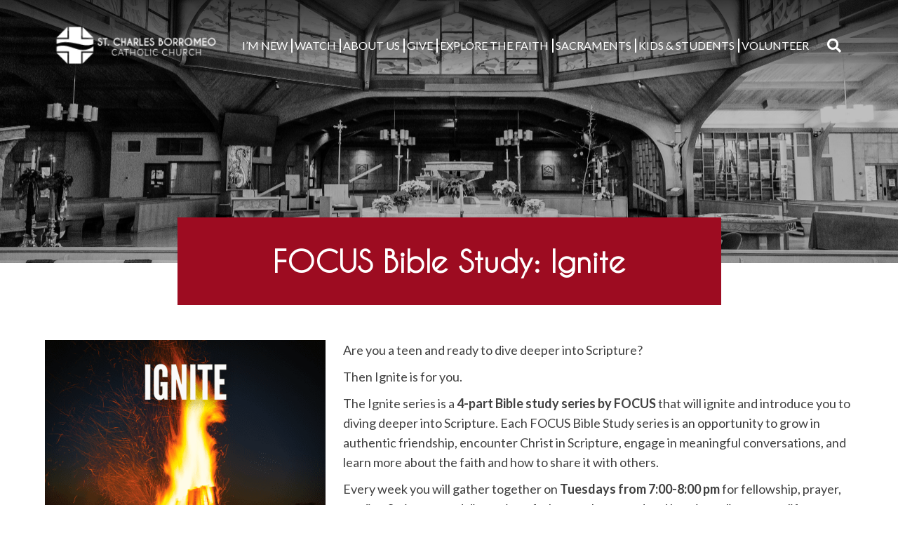

--- FILE ---
content_type: text/html; charset=UTF-8
request_url: https://stcharleslima.org/news-events/focus-bible-study-ignite/
body_size: 47965
content:
<!doctype html>
<html lang="en-US">
<head>
	<meta charset="UTF-8">
	<meta name="viewport" content="width=device-width, initial-scale=1">
	<link rel="profile" href="https://gmpg.org/xfn/11">
  <link href="https://fonts.googleapis.com/css?family=Asul:400,700" rel="stylesheet">
	<link rel="stylesheet" href="https://use.fontawesome.com/releases/v5.6.3/css/all.css" integrity="sha384-UHRtZLI+pbxtHCWp1t77Bi1L4ZtiqrqD80Kn4Z8NTSRyMA2Fd33n5dQ8lWUE00s/" crossorigin="anonymous">
	<meta property="og:url" content="https://stcharleslima.org/news-events/focus-bible-study-ignite/" />
	<meta property="og:type" content="article" />
	<meta property="og:title" content="FOCUS Bible Study: Ignite" />
	<meta property="og:description" content="Are you a teen and ready to dive deeper into Scripture? Then Ignite is for you. The Ignite series is a 4-part Bible study series by FOCUS that will ignite and introduce you to diving deeper into Scripture. Each FOCUS Bible Study series is an opportunity to grow in authentic friendship, encounter Christ in Scripture, [&hellip;]" />
	<meta property="og:image:secure_url" content="https://stcharleslima.org/wp-content/uploads/2021/01/ignite.png" />
	<meta property="og:image" content="http://stcharleslima.org/wp-content/uploads/2021/01/ignite.png" />
	<title>FOCUS Bible Study: Ignite &#8211; St. Charles Borromeo Catholic Church</title>
<meta name='robots' content='max-image-preview:large' />
<link rel='dns-prefetch' href='//ajax.googleapis.com' />
<link rel='dns-prefetch' href='//cdn.jsdelivr.net' />
<link rel='dns-prefetch' href='//cdnjs.cloudflare.com' />
<link rel='dns-prefetch' href='//use.fontawesome.com' />
<link rel='dns-prefetch' href='//code.jquery.com' />
<link rel="alternate" type="application/rss+xml" title="St. Charles Borromeo Catholic Church &raquo; Feed" href="https://stcharleslima.org/feed/" />
<link rel="alternate" title="oEmbed (JSON)" type="application/json+oembed" href="https://stcharleslima.org/wp-json/oembed/1.0/embed?url=https%3A%2F%2Fstcharleslima.org%2Fnews-events%2Ffocus-bible-study-ignite%2F" />
<link rel="alternate" title="oEmbed (XML)" type="text/xml+oembed" href="https://stcharleslima.org/wp-json/oembed/1.0/embed?url=https%3A%2F%2Fstcharleslima.org%2Fnews-events%2Ffocus-bible-study-ignite%2F&#038;format=xml" />
		<style>
			.lazyload,
			.lazyloading {
				max-width: 100%;
			}
		</style>
				<!-- This site uses the Google Analytics by MonsterInsights plugin v9.11.1 - Using Analytics tracking - https://www.monsterinsights.com/ -->
		<!-- Note: MonsterInsights is not currently configured on this site. The site owner needs to authenticate with Google Analytics in the MonsterInsights settings panel. -->
					<!-- No tracking code set -->
				<!-- / Google Analytics by MonsterInsights -->
		<style id='wp-img-auto-sizes-contain-inline-css' type='text/css'>
img:is([sizes=auto i],[sizes^="auto," i]){contain-intrinsic-size:3000px 1500px}
/*# sourceURL=wp-img-auto-sizes-contain-inline-css */
</style>
<style id='wp-block-paragraph-inline-css' type='text/css'>
.is-small-text{font-size:.875em}.is-regular-text{font-size:1em}.is-large-text{font-size:2.25em}.is-larger-text{font-size:3em}.has-drop-cap:not(:focus):first-letter{float:left;font-size:8.4em;font-style:normal;font-weight:100;line-height:.68;margin:.05em .1em 0 0;text-transform:uppercase}body.rtl .has-drop-cap:not(:focus):first-letter{float:none;margin-left:.1em}p.has-drop-cap.has-background{overflow:hidden}:root :where(p.has-background){padding:1.25em 2.375em}:where(p.has-text-color:not(.has-link-color)) a{color:inherit}p.has-text-align-left[style*="writing-mode:vertical-lr"],p.has-text-align-right[style*="writing-mode:vertical-rl"]{rotate:180deg}
/*# sourceURL=https://stcharleslima.org/wp-includes/blocks/paragraph/style.min.css */
</style>
<style id='wp-emoji-styles-inline-css' type='text/css'>

	img.wp-smiley, img.emoji {
		display: inline !important;
		border: none !important;
		box-shadow: none !important;
		height: 1em !important;
		width: 1em !important;
		margin: 0 0.07em !important;
		vertical-align: -0.1em !important;
		background: none !important;
		padding: 0 !important;
	}
/*# sourceURL=wp-emoji-styles-inline-css */
</style>
<link rel='stylesheet' id='wp-block-library-css' href='https://stcharleslima.org/wp-includes/css/dist/block-library/style.min.css?ver=6.9' type='text/css' media='all' />
<style id='global-styles-inline-css' type='text/css'>
:root{--wp--preset--aspect-ratio--square: 1;--wp--preset--aspect-ratio--4-3: 4/3;--wp--preset--aspect-ratio--3-4: 3/4;--wp--preset--aspect-ratio--3-2: 3/2;--wp--preset--aspect-ratio--2-3: 2/3;--wp--preset--aspect-ratio--16-9: 16/9;--wp--preset--aspect-ratio--9-16: 9/16;--wp--preset--color--black: #0f0f0f;--wp--preset--color--cyan-bluish-gray: #abb8c3;--wp--preset--color--white: #ffffff;--wp--preset--color--pale-pink: #f78da7;--wp--preset--color--vivid-red: #cf2e2e;--wp--preset--color--luminous-vivid-orange: #ff6900;--wp--preset--color--luminous-vivid-amber: #fcb900;--wp--preset--color--light-green-cyan: #7bdcb5;--wp--preset--color--vivid-green-cyan: #00d084;--wp--preset--color--pale-cyan-blue: #8ed1fc;--wp--preset--color--vivid-cyan-blue: #0693e3;--wp--preset--color--vivid-purple: #9b51e0;--wp--preset--color--primary: #9d0c21;--wp--preset--color--secondary: #5f0f1b;--wp--preset--color--tertiary: #405e6a;--wp--preset--color--quaternary: #eaba00;--wp--preset--gradient--vivid-cyan-blue-to-vivid-purple: linear-gradient(135deg,rgb(6,147,227) 0%,rgb(155,81,224) 100%);--wp--preset--gradient--light-green-cyan-to-vivid-green-cyan: linear-gradient(135deg,rgb(122,220,180) 0%,rgb(0,208,130) 100%);--wp--preset--gradient--luminous-vivid-amber-to-luminous-vivid-orange: linear-gradient(135deg,rgb(252,185,0) 0%,rgb(255,105,0) 100%);--wp--preset--gradient--luminous-vivid-orange-to-vivid-red: linear-gradient(135deg,rgb(255,105,0) 0%,rgb(207,46,46) 100%);--wp--preset--gradient--very-light-gray-to-cyan-bluish-gray: linear-gradient(135deg,rgb(238,238,238) 0%,rgb(169,184,195) 100%);--wp--preset--gradient--cool-to-warm-spectrum: linear-gradient(135deg,rgb(74,234,220) 0%,rgb(151,120,209) 20%,rgb(207,42,186) 40%,rgb(238,44,130) 60%,rgb(251,105,98) 80%,rgb(254,248,76) 100%);--wp--preset--gradient--blush-light-purple: linear-gradient(135deg,rgb(255,206,236) 0%,rgb(152,150,240) 100%);--wp--preset--gradient--blush-bordeaux: linear-gradient(135deg,rgb(254,205,165) 0%,rgb(254,45,45) 50%,rgb(107,0,62) 100%);--wp--preset--gradient--luminous-dusk: linear-gradient(135deg,rgb(255,203,112) 0%,rgb(199,81,192) 50%,rgb(65,88,208) 100%);--wp--preset--gradient--pale-ocean: linear-gradient(135deg,rgb(255,245,203) 0%,rgb(182,227,212) 50%,rgb(51,167,181) 100%);--wp--preset--gradient--electric-grass: linear-gradient(135deg,rgb(202,248,128) 0%,rgb(113,206,126) 100%);--wp--preset--gradient--midnight: linear-gradient(135deg,rgb(2,3,129) 0%,rgb(40,116,252) 100%);--wp--preset--font-size--small: 13px;--wp--preset--font-size--medium: 20px;--wp--preset--font-size--large: 36px;--wp--preset--font-size--x-large: 42px;--wp--preset--spacing--20: 0.44rem;--wp--preset--spacing--30: 0.67rem;--wp--preset--spacing--40: 1rem;--wp--preset--spacing--50: 1.5rem;--wp--preset--spacing--60: 2.25rem;--wp--preset--spacing--70: 3.38rem;--wp--preset--spacing--80: 5.06rem;--wp--preset--shadow--natural: 6px 6px 9px rgba(0, 0, 0, 0.2);--wp--preset--shadow--deep: 12px 12px 50px rgba(0, 0, 0, 0.4);--wp--preset--shadow--sharp: 6px 6px 0px rgba(0, 0, 0, 0.2);--wp--preset--shadow--outlined: 6px 6px 0px -3px rgb(255, 255, 255), 6px 6px rgb(0, 0, 0);--wp--preset--shadow--crisp: 6px 6px 0px rgb(0, 0, 0);}:root :where(.is-layout-flow) > :first-child{margin-block-start: 0;}:root :where(.is-layout-flow) > :last-child{margin-block-end: 0;}:root :where(.is-layout-flow) > *{margin-block-start: 24px;margin-block-end: 0;}:root :where(.is-layout-constrained) > :first-child{margin-block-start: 0;}:root :where(.is-layout-constrained) > :last-child{margin-block-end: 0;}:root :where(.is-layout-constrained) > *{margin-block-start: 24px;margin-block-end: 0;}:root :where(.is-layout-flex){gap: 24px;}:root :where(.is-layout-grid){gap: 24px;}body .is-layout-flex{display: flex;}.is-layout-flex{flex-wrap: wrap;align-items: center;}.is-layout-flex > :is(*, div){margin: 0;}body .is-layout-grid{display: grid;}.is-layout-grid > :is(*, div){margin: 0;}.has-black-color{color: var(--wp--preset--color--black) !important;}.has-cyan-bluish-gray-color{color: var(--wp--preset--color--cyan-bluish-gray) !important;}.has-white-color{color: var(--wp--preset--color--white) !important;}.has-pale-pink-color{color: var(--wp--preset--color--pale-pink) !important;}.has-vivid-red-color{color: var(--wp--preset--color--vivid-red) !important;}.has-luminous-vivid-orange-color{color: var(--wp--preset--color--luminous-vivid-orange) !important;}.has-luminous-vivid-amber-color{color: var(--wp--preset--color--luminous-vivid-amber) !important;}.has-light-green-cyan-color{color: var(--wp--preset--color--light-green-cyan) !important;}.has-vivid-green-cyan-color{color: var(--wp--preset--color--vivid-green-cyan) !important;}.has-pale-cyan-blue-color{color: var(--wp--preset--color--pale-cyan-blue) !important;}.has-vivid-cyan-blue-color{color: var(--wp--preset--color--vivid-cyan-blue) !important;}.has-vivid-purple-color{color: var(--wp--preset--color--vivid-purple) !important;}.has-primary-color{color: var(--wp--preset--color--primary) !important;}.has-secondary-color{color: var(--wp--preset--color--secondary) !important;}.has-tertiary-color{color: var(--wp--preset--color--tertiary) !important;}.has-quaternary-color{color: var(--wp--preset--color--quaternary) !important;}.has-black-background-color{background-color: var(--wp--preset--color--black) !important;}.has-cyan-bluish-gray-background-color{background-color: var(--wp--preset--color--cyan-bluish-gray) !important;}.has-white-background-color{background-color: var(--wp--preset--color--white) !important;}.has-pale-pink-background-color{background-color: var(--wp--preset--color--pale-pink) !important;}.has-vivid-red-background-color{background-color: var(--wp--preset--color--vivid-red) !important;}.has-luminous-vivid-orange-background-color{background-color: var(--wp--preset--color--luminous-vivid-orange) !important;}.has-luminous-vivid-amber-background-color{background-color: var(--wp--preset--color--luminous-vivid-amber) !important;}.has-light-green-cyan-background-color{background-color: var(--wp--preset--color--light-green-cyan) !important;}.has-vivid-green-cyan-background-color{background-color: var(--wp--preset--color--vivid-green-cyan) !important;}.has-pale-cyan-blue-background-color{background-color: var(--wp--preset--color--pale-cyan-blue) !important;}.has-vivid-cyan-blue-background-color{background-color: var(--wp--preset--color--vivid-cyan-blue) !important;}.has-vivid-purple-background-color{background-color: var(--wp--preset--color--vivid-purple) !important;}.has-primary-background-color{background-color: var(--wp--preset--color--primary) !important;}.has-secondary-background-color{background-color: var(--wp--preset--color--secondary) !important;}.has-tertiary-background-color{background-color: var(--wp--preset--color--tertiary) !important;}.has-quaternary-background-color{background-color: var(--wp--preset--color--quaternary) !important;}.has-black-border-color{border-color: var(--wp--preset--color--black) !important;}.has-cyan-bluish-gray-border-color{border-color: var(--wp--preset--color--cyan-bluish-gray) !important;}.has-white-border-color{border-color: var(--wp--preset--color--white) !important;}.has-pale-pink-border-color{border-color: var(--wp--preset--color--pale-pink) !important;}.has-vivid-red-border-color{border-color: var(--wp--preset--color--vivid-red) !important;}.has-luminous-vivid-orange-border-color{border-color: var(--wp--preset--color--luminous-vivid-orange) !important;}.has-luminous-vivid-amber-border-color{border-color: var(--wp--preset--color--luminous-vivid-amber) !important;}.has-light-green-cyan-border-color{border-color: var(--wp--preset--color--light-green-cyan) !important;}.has-vivid-green-cyan-border-color{border-color: var(--wp--preset--color--vivid-green-cyan) !important;}.has-pale-cyan-blue-border-color{border-color: var(--wp--preset--color--pale-cyan-blue) !important;}.has-vivid-cyan-blue-border-color{border-color: var(--wp--preset--color--vivid-cyan-blue) !important;}.has-vivid-purple-border-color{border-color: var(--wp--preset--color--vivid-purple) !important;}.has-primary-border-color{border-color: var(--wp--preset--color--primary) !important;}.has-secondary-border-color{border-color: var(--wp--preset--color--secondary) !important;}.has-tertiary-border-color{border-color: var(--wp--preset--color--tertiary) !important;}.has-quaternary-border-color{border-color: var(--wp--preset--color--quaternary) !important;}.has-vivid-cyan-blue-to-vivid-purple-gradient-background{background: var(--wp--preset--gradient--vivid-cyan-blue-to-vivid-purple) !important;}.has-light-green-cyan-to-vivid-green-cyan-gradient-background{background: var(--wp--preset--gradient--light-green-cyan-to-vivid-green-cyan) !important;}.has-luminous-vivid-amber-to-luminous-vivid-orange-gradient-background{background: var(--wp--preset--gradient--luminous-vivid-amber-to-luminous-vivid-orange) !important;}.has-luminous-vivid-orange-to-vivid-red-gradient-background{background: var(--wp--preset--gradient--luminous-vivid-orange-to-vivid-red) !important;}.has-very-light-gray-to-cyan-bluish-gray-gradient-background{background: var(--wp--preset--gradient--very-light-gray-to-cyan-bluish-gray) !important;}.has-cool-to-warm-spectrum-gradient-background{background: var(--wp--preset--gradient--cool-to-warm-spectrum) !important;}.has-blush-light-purple-gradient-background{background: var(--wp--preset--gradient--blush-light-purple) !important;}.has-blush-bordeaux-gradient-background{background: var(--wp--preset--gradient--blush-bordeaux) !important;}.has-luminous-dusk-gradient-background{background: var(--wp--preset--gradient--luminous-dusk) !important;}.has-pale-ocean-gradient-background{background: var(--wp--preset--gradient--pale-ocean) !important;}.has-electric-grass-gradient-background{background: var(--wp--preset--gradient--electric-grass) !important;}.has-midnight-gradient-background{background: var(--wp--preset--gradient--midnight) !important;}.has-small-font-size{font-size: var(--wp--preset--font-size--small) !important;}.has-medium-font-size{font-size: var(--wp--preset--font-size--medium) !important;}.has-large-font-size{font-size: var(--wp--preset--font-size--large) !important;}.has-x-large-font-size{font-size: var(--wp--preset--font-size--x-large) !important;}
/*# sourceURL=global-styles-inline-css */
</style>

<style id='classic-theme-styles-inline-css' type='text/css'>
/*! This file is auto-generated */
.wp-block-button__link{color:#fff;background-color:#32373c;border-radius:9999px;box-shadow:none;text-decoration:none;padding:calc(.667em + 2px) calc(1.333em + 2px);font-size:1.125em}.wp-block-file__button{background:#32373c;color:#fff;text-decoration:none}
/*# sourceURL=/wp-includes/css/classic-themes.min.css */
</style>
<link rel='stylesheet' id='dpi-ea-display-css-css' href='https://stcharleslima.org/wp-content/plugins/dpi-emergency-alert//css/dpi-alert-display.css?ver=6.9' type='text/css' media='all' />
<link rel='stylesheet' id='wp-show-posts-css' href='https://stcharleslima.org/wp-content/plugins/wp-show-posts/css/wp-show-posts-min.css?ver=1.1.6' type='text/css' media='all' />
<link rel='stylesheet' id='DPI-style-css' href='https://stcharleslima.org/wp-content/themes/DPI_Theme/style.min.css?ver=1.0.0' type='text/css' media='screen' />
<link rel='stylesheet' id='custom-styles-css' href='https://stcharleslima.org/wp-content/themes/DPI_Child/custom.css?ver=6.9' type='text/css' media='all' />
<link rel='stylesheet' id='tweaks-css' href='https://stcharleslima.org/wp-content/themes/DPI_Child/tweaks.css?ver=6.9' type='text/css' media='all' />
<link rel='stylesheet' id='fontAwesome-css' href='https://use.fontawesome.com/releases/v5.7.2/css/all.css?ver=1.0.0' type='text/css' media='screen' />
<link rel='stylesheet' id='jquery-ui-css-css' href='https://code.jquery.com/ui/1.12.1/themes/base/jquery-ui.css?ver=1.12.1' type='text/css' media='screen' />
<link rel='stylesheet' id='Slick-css-css' href='https://stcharleslima.org/wp-content/themes/DPI_Theme/slick/slick.css?ver=1.0.0' type='text/css' media='screen' />
<link rel='stylesheet' id='Slick-theme-css-css' href='https://stcharleslima.org/wp-content/themes/DPI_Theme/slick/slick-theme.css?ver=1.0.0' type='text/css' media='screen' />
<link rel='stylesheet' id='flexslider-min-css-css' href='https://cdnjs.cloudflare.com/ajax/libs/flexslider/2.7.1/flexslider.min.css?ver=screen' type='text/css' media='all' />
<link rel='stylesheet' id='fancyBox-css-css' href='https://cdn.jsdelivr.net/gh/fancyapps/fancybox@3.5.7/dist/jquery.fancybox.min.css?ver=1.0.0' type='text/css' media='screen' />
<style id='tnc_custom_css-inline-css' type='text/css'>

            .nginx-cache-btn.nginx-cache-off a { background-color: #d63638 !important; }
            .nginx-cache-btn.nginx-cache-on a { background-color: green !important; }
        
/*# sourceURL=tnc_custom_css-inline-css */
</style>
<script type="text/javascript" src="https://stcharleslima.org/wp-includes/js/jquery/jquery.min.js?ver=3.7.1" id="jquery-core-js"></script>
<script type="text/javascript" src="https://stcharleslima.org/wp-includes/js/jquery/jquery-migrate.min.js?ver=3.4.1" id="jquery-migrate-js"></script>
<script type="text/javascript" src="https://ajax.googleapis.com/ajax/libs/jqueryui/1.9.2/jquery-ui.min.js?ver=6.9" id="jquery-ui-js"></script>
<script type="text/javascript" src="https://stcharleslima.org/wp-content/themes/DPI_Theme/js/accordion.js?ver=6.9" id="accordion-js-js"></script>
<script type="text/javascript" src="https://stcharleslima.org/wp-content/themes/DPI_Theme/js/homilies.js?ver=6.9" id="homilies-js-js"></script>
<script type="text/javascript" src="https://stcharleslima.org/wp-content/themes/DPI_Theme/js/sticky.js?ver=6.9" id="sticky-js-js"></script>
<script type="text/javascript" src="https://cdn.jsdelivr.net/gh/fancyapps/fancybox@3.5.7/dist/jquery.fancybox.min.js?ver=6.9" id="fancybox-js-js"></script>
<script type="text/javascript" src="https://stcharleslima.org/wp-content/themes/DPI_Theme/js/parallax.js?ver=6.9" id="parallax-js-js"></script>
<script type="text/javascript" src="https://stcharleslima.org/wp-content/themes/DPI_Theme/js/mobileMenu.js?ver=6.9" id="mobile-menu-js-js"></script>
<script type="text/javascript" src="https://stcharleslima.org/wp-content/themes/DPI_Theme/slick/slick.min.js?ver=6.9" id="slick-js-js"></script>
<script type="text/javascript" src="https://stcharleslima.org/wp-content/themes/DPI_Theme/js/slickInit.js?ver=6.9" id="slick-Init-js-js"></script>
<script type="text/javascript" src="https://cdnjs.cloudflare.com/ajax/libs/flexslider/2.7.1/jquery.flexslider-min.js?ver=6.9" id="jquery-flexslider-min-js"></script>
<link rel="https://api.w.org/" href="https://stcharleslima.org/wp-json/" /><link rel="alternate" title="JSON" type="application/json" href="https://stcharleslima.org/wp-json/wp/v2/posts/2534" /><link rel="EditURI" type="application/rsd+xml" title="RSD" href="https://stcharleslima.org/xmlrpc.php?rsd" />
<meta name="generator" content="WordPress 6.9" />
<link rel="canonical" href="https://stcharleslima.org/news-events/focus-bible-study-ignite/" />
<link rel='shortlink' href='https://stcharleslima.org/?p=2534' />
		<script>
			document.documentElement.className = document.documentElement.className.replace('no-js', 'js');
		</script>
				<style>
			.no-js img.lazyload {
				display: none;
			}

			figure.wp-block-image img.lazyloading {
				min-width: 150px;
			}

			.lazyload,
			.lazyloading {
				--smush-placeholder-width: 100px;
				--smush-placeholder-aspect-ratio: 1/1;
				width: var(--smush-image-width, var(--smush-placeholder-width)) !important;
				aspect-ratio: var(--smush-image-aspect-ratio, var(--smush-placeholder-aspect-ratio)) !important;
			}

						.lazyload, .lazyloading {
				opacity: 0;
			}

			.lazyloaded {
				opacity: 1;
				transition: opacity 400ms;
				transition-delay: 0ms;
			}

					</style>
		<!-- Analytics by WP Statistics - https://wp-statistics.com -->
<link rel="icon" href="https://stcharleslima.org/wp-content/uploads/2020/04/cropped-Charles-Fab-Icon-32x32.png" sizes="32x32" />
<link rel="icon" href="https://stcharleslima.org/wp-content/uploads/2020/04/cropped-Charles-Fab-Icon-192x192.png" sizes="192x192" />
<link rel="apple-touch-icon" href="https://stcharleslima.org/wp-content/uploads/2020/04/cropped-Charles-Fab-Icon-180x180.png" />
<meta name="msapplication-TileImage" content="https://stcharleslima.org/wp-content/uploads/2020/04/cropped-Charles-Fab-Icon-270x270.png" />
		<style type="text/css" id="wp-custom-css">
			.homeBannerConfessions h5 {
	color: #ffffff!important;
	font-weight: 400;
	font-size: 20px;
}

/* AJAX LOAD MORE */


#ajax-load-more .alm-listing {
    display: flex;
    flex-wrap: wrap;

}

#ajax-load-more li {
    margin: 8px;
    list-style: none;
    margin-bottom: 40px;
		border: 2px solid black !important;
}

#ajax-load-more p, a {
	padding-left:3px;
	padding-right:3px;
}

#ajax-load-more li {
overflow: hidden;
}

.resultContainer .alm-listing .alm-paging-content>li img, .resultContainer .alm-listing .alm-reveal>li img, .resultContainer .alm-listing>li img {
    position: relative;
    width: 100%;
    height: 250px;
    object-fit: cover;
}

.resultContainer .alm-listing .alm-paging-content>li, .resultContainer .alm-listing .alm-reveal>li, .resultContainer .alm-listing>li {
    width: calc(33% - 20px);
}

@media screen and (max-width:900px) {
	.resultContainer .alm-listing .alm-paging-content>li, .resultContainer .alm-listing .alm-reveal>li, .resultContainer .alm-listing>li {
    width: calc(50% - 20px);
}
}

@media screen and (max-width:700px) {
	.resultContainer .alm-listing .alm-paging-content>li, .resultContainer .alm-listing .alm-reveal>li, .resultContainer .alm-listing>li {
    width: calc(100% - 20px);
}
}

.simcal-events-list-container {
    justify-content: flex-start;
}



@media screen and (max-width: 768px){
	.alertInfo {
    padding: 10px;
    max-height: 50vh;
}
	.alertContainer {
		padding: 65px 10px;
	}
}

.page-id-93 .content-area{
	padding-top:50px;
}


.site-footer .footer-content .footerColumn.footerLinks{
	z-index:999;
}

.alertContainer {
	margin: auto;
padding: 60px;
}		</style>
		<link rel='stylesheet' id='font-awesome-css' href='https://use.fontawesome.com/releases/v5.15.4/css/all.css?ver=6.9' type='text/css' media='all' />
</head>

<body class="wp-singular post-template-default single single-post postid-2534 single-format-standard wp-theme-DPI_Theme wp-child-theme-DPI_Child no-sidebar">
<div id="page" class="site">
	<a class="skip-link screen-reader-text" href="#content">Skip to content</a>

	<header id="masthead" class="site-header Sticky">
        
  <div class="header1 lightHeader">
    <div class="site-branding">
        <a href="https://stcharleslima.org" rel="home">
          <img class="colorLogo logo lazyload" data-src="https://stcharleslima.org/wp-content/uploads/2020/04/St-Charles-Horizontal-Logo-Color.png" src="[data-uri]" style="--smush-placeholder-width: 275px; --smush-placeholder-aspect-ratio: 275/79;" />
          <img class="whiteLogo logo lazyload" data-src="https://stcharleslima.org/wp-content/uploads/2020/04/St-Charles-Horizontal-Logo-white.png" src="[data-uri]" style="--smush-placeholder-width: 317px; --smush-placeholder-aspect-ratio: 317/91;" />
        </a>
    </div>
		<div class="navWrapper">
	    <nav id="site-navigation" class="main-navigation">
	        <div class="menu-toggle" aria-controls="primary-menu" aria-expanded="false">
            <div class="top-line"></div>
            <div class="center-line"></div>
            <div class="bottom-line"></div>
          </div>
          <div class="menuContainer">
	        <div class="menu-primary-menu-container"><ul id="primary-menu" class="menu"><li id="menu-item-33" class="menu-item menu-item-type-post_type menu-item-object-page menu-item-home menu-item-has-children menu-item-33"><a href="https://stcharleslima.org/">I&#8217;M NEW</a>
<ul class="sub-menu">
	<li id="menu-item-2496" class="menu-item menu-item-type-post_type menu-item-object-page menu-item-2496"><a href="https://stcharleslima.org/contact-us/">Contact Us</a></li>
	<li id="menu-item-596" class="menu-item menu-item-type-post_type menu-item-object-page menu-item-596"><a href="https://stcharleslima.org/about-us/locations-times/">Locations &#038; Times</a></li>
	<li id="menu-item-3408" class="menu-item menu-item-type-post_type menu-item-object-page menu-item-3408"><a href="https://stcharleslima.org/parish-registration-form/">Parish Registration Form</a></li>
</ul>
</li>
<li id="menu-item-620" class="menu-item menu-item-type-post_type menu-item-object-page menu-item-has-children menu-item-620"><a href="https://stcharleslima.org/resources/">WATCH</a>
<ul class="sub-menu">
	<li id="menu-item-631" class="menu-item menu-item-type-custom menu-item-object-custom menu-item-631"><a target="_blank" href="http://nationalwebcasts.com/webcasts/stcharleslima/">Live Stream</a></li>
	<li id="menu-item-632" class="menu-item menu-item-type-custom menu-item-object-custom menu-item-632"><a target="_blank" href="https://www.youtube.com/channel/UCefLqsoqpOEk-BWmeMuoUyQ?view_as=subscriber">Past Streams</a></li>
	<li id="menu-item-621" class="menu-item menu-item-type-post_type menu-item-object-page menu-item-621"><a href="https://stcharleslima.org/resources/music-devotions/">Music &#038; Devotions</a></li>
	<li id="menu-item-633" class="menu-item menu-item-type-custom menu-item-object-custom menu-item-633"><a target="_blank" href="http://bit.ly/GLmag2021">Graceful Living</a></li>
</ul>
</li>
<li id="menu-item-589" class="menu-item menu-item-type-post_type menu-item-object-page menu-item-has-children menu-item-589"><a href="https://stcharleslima.org/about-us/">ABOUT US</a>
<ul class="sub-menu">
	<li id="menu-item-600" class="menu-item menu-item-type-post_type menu-item-object-page menu-item-600"><a href="https://stcharleslima.org/about-us/">Our History</a></li>
	<li id="menu-item-598" class="menu-item menu-item-type-post_type menu-item-object-page menu-item-598"><a href="https://stcharleslima.org/about-us/our-patron-saint/">Our Patron Saint</a></li>
	<li id="menu-item-599" class="menu-item menu-item-type-post_type menu-item-object-page menu-item-599"><a href="https://stcharleslima.org/about-us/parish-staff/">Parish Staff</a></li>
	<li id="menu-item-590" class="menu-item menu-item-type-post_type menu-item-object-page menu-item-590"><a href="https://stcharleslima.org/about-us/bulletins/">Bulletins</a></li>
	<li id="menu-item-619" class="menu-item menu-item-type-post_type menu-item-object-page menu-item-619"><a href="https://stcharleslima.org/resources/chimes/">Chimes</a></li>
	<li id="menu-item-597" class="menu-item menu-item-type-post_type menu-item-object-page menu-item-597"><a href="https://stcharleslima.org/about-us/myparish/">myParish App</a></li>
	<li id="menu-item-591" class="menu-item menu-item-type-post_type menu-item-object-page menu-item-591"><a href="https://stcharleslima.org/contact-us/">Contact Us</a></li>
	<li id="menu-item-3027" class="menu-item menu-item-type-post_type menu-item-object-page menu-item-3027"><a href="https://stcharleslima.org/?page_id=3019">Job Openings</a></li>
	<li id="menu-item-2772" class="menu-item menu-item-type-post_type menu-item-object-page menu-item-privacy-policy menu-item-2772"><a rel="privacy-policy" href="https://stcharleslima.org/privacy-policy/">Privacy Policy</a></li>
</ul>
</li>
<li id="menu-item-630" class="menu-item menu-item-type-custom menu-item-object-custom menu-item-has-children menu-item-630"><a target="_blank" href="https://www.osvhub.com/st-charles-lima/giving/funds">GIVE</a>
<ul class="sub-menu">
	<li id="menu-item-1417" class="menu-item menu-item-type-post_type menu-item-object-page menu-item-1417"><a href="https://stcharleslima.org/ways-to-give/">Ways to Give</a></li>
	<li id="menu-item-4715" class="menu-item menu-item-type-post_type menu-item-object-page menu-item-4715"><a href="https://stcharleslima.org/living-christ-campaign/">Living Christ Campaign</a></li>
	<li id="menu-item-1420" class="menu-item menu-item-type-post_type menu-item-object-page menu-item-1420"><a href="https://stcharleslima.org/planned-giving/">Planned Giving</a></li>
	<li id="menu-item-2399" class="menu-item menu-item-type-post_type menu-item-object-page menu-item-2399"><a href="https://stcharleslima.org/annual-reports/">Annual Reports</a></li>
</ul>
</li>
<li id="menu-item-954" class="menu-item menu-item-type-post_type menu-item-object-page menu-item-has-children menu-item-954"><a href="https://stcharleslima.org/explore/">EXPLORE THE FAITH</a>
<ul class="sub-menu">
	<li id="menu-item-2327" class="menu-item menu-item-type-post_type menu-item-object-page menu-item-2327"><a href="https://stcharleslima.org/explore/">EXPLORE THE FAITH</a></li>
	<li id="menu-item-2326" class="menu-item menu-item-type-post_type menu-item-object-page menu-item-2326"><a href="https://stcharleslima.org/onyourown/">ON YOUR OWN</a></li>
</ul>
</li>
<li id="menu-item-592" class="menu-item menu-item-type-post_type menu-item-object-page menu-item-has-children menu-item-592"><a href="https://stcharleslima.org/sacraments/">Sacraments</a>
<ul class="sub-menu">
	<li id="menu-item-611" class="menu-item menu-item-type-post_type menu-item-object-page menu-item-611"><a href="https://stcharleslima.org/sacraments/anointing-of-the-sick/">Anointing</a></li>
	<li id="menu-item-612" class="menu-item menu-item-type-post_type menu-item-object-page menu-item-612"><a href="https://stcharleslima.org/sacraments/baptism/">Baptism</a></li>
	<li id="menu-item-1321" class="menu-item menu-item-type-post_type menu-item-object-page menu-item-1321"><a href="https://stcharleslima.org/sacraments/first-communion/">First Communion</a></li>
	<li id="menu-item-1322" class="menu-item menu-item-type-post_type menu-item-object-page menu-item-1322"><a href="https://stcharleslima.org/sacraments/confirmation-2/">Confirmation</a></li>
	<li id="menu-item-593" class="menu-item menu-item-type-post_type menu-item-object-page menu-item-593"><a href="https://stcharleslima.org/sacraments/marriage/">Marriage</a></li>
	<li id="menu-item-595" class="menu-item menu-item-type-post_type menu-item-object-page menu-item-595"><a href="https://stcharleslima.org/sacraments/reconciliation/">Reconciliation</a></li>
	<li id="menu-item-594" class="menu-item menu-item-type-post_type menu-item-object-page menu-item-594"><a href="https://stcharleslima.org/sacraments/rcia/">Become Catholic</a></li>
</ul>
</li>
<li id="menu-item-614" class="menu-item menu-item-type-custom menu-item-object-custom menu-item-has-children menu-item-614"><a>KIDS &#038; STUDENTS</a>
<ul class="sub-menu">
	<li id="menu-item-1331" class="menu-item menu-item-type-post_type menu-item-object-page menu-item-1331"><a href="https://stcharleslima.org/youth/virtus/">Child Safety</a></li>
	<li id="menu-item-976" class="menu-item menu-item-type-post_type menu-item-object-page menu-item-976"><a href="https://stcharleslima.org/youth/catechesis-of-the-good-shepherd/">(3-5 y/o) CGS</a></li>
	<li id="menu-item-959" class="menu-item menu-item-type-post_type menu-item-object-page menu-item-959"><a href="https://stcharleslima.org/youth/family-formation/">(K-6TH) Family     Formation</a></li>
	<li id="menu-item-5632" class="menu-item menu-item-type-post_type menu-item-object-page menu-item-5632"><a href="https://stcharleslima.org/youth/blaze-program-discovering-my-purpose/">Blaze Program</a></li>
	<li id="menu-item-622" class="menu-item menu-item-type-post_type menu-item-object-page menu-item-622"><a href="https://stcharleslima.org/youth/st-charles-spiritual-mentorship-small-group-discipleship/">GRADES 7-12</a></li>
	<li id="menu-item-618" class="menu-item menu-item-type-post_type menu-item-object-page menu-item-618"><a href="https://stcharleslima.org/youth/edge/">YOUNG ADULT (18+)</a></li>
	<li id="menu-item-628" class="menu-item menu-item-type-custom menu-item-object-custom menu-item-628"><a target="_blank" href="http://www.sccslima.org/">Our School</a></li>
	<li id="menu-item-2556" class="menu-item menu-item-type-custom menu-item-object-custom menu-item-2556"><a href="https://stcharleslima.org/lcc-parish-scholarship/">LCC Parish Scholarship</a></li>
</ul>
</li>
<li id="menu-item-601" class="menu-item menu-item-type-post_type menu-item-object-page menu-item-has-children menu-item-601"><a href="https://stcharleslima.org/ministries/">VOLUNTEER</a>
<ul class="sub-menu">
	<li id="menu-item-2982" class="menu-item menu-item-type-post_type menu-item-object-page menu-item-2982"><a href="https://stcharleslima.org/volunteer-maintenance-day/">Maint. Volunteer</a></li>
	<li id="menu-item-604" class="menu-item menu-item-type-post_type menu-item-object-page menu-item-604"><a href="https://stcharleslima.org/ministries/parish-leadership/">Parish Leadership</a></li>
	<li id="menu-item-607" class="menu-item menu-item-type-post_type menu-item-object-page menu-item-607"><a href="https://stcharleslima.org/ministries/development-commission/">Development Commission</a></li>
	<li id="menu-item-608" class="menu-item menu-item-type-post_type menu-item-object-page menu-item-608"><a href="https://stcharleslima.org/ministries/discipleship-commission/">Discipleship Commission</a></li>
	<li id="menu-item-603" class="menu-item menu-item-type-post_type menu-item-object-page menu-item-603"><a href="https://stcharleslima.org/ministries/outreach-commission/">Outreach Commission</a></li>
	<li id="menu-item-605" class="menu-item menu-item-type-post_type menu-item-object-page menu-item-605"><a href="https://stcharleslima.org/ministries/worship-commission/">Worship Commission</a></li>
	<li id="menu-item-609" class="menu-item menu-item-type-post_type menu-item-object-page menu-item-609"><a href="https://stcharleslima.org/ministries/facilities-commission/">Facilities Commission</a></li>
	<li id="menu-item-606" class="menu-item menu-item-type-post_type menu-item-object-page menu-item-606"><a href="https://stcharleslima.org/ministries/christian-corner-community-center/">Christian Corner Community Center</a></li>
	<li id="menu-item-602" class="menu-item menu-item-type-post_type menu-item-object-page menu-item-602"><a href="https://stcharleslima.org/ministries/ministry-schedules/">Ministry Schedules</a></li>
</ul>
</li>
</ul></div>        </div>
	    </nav>
    </div>
		<div class="header-search">
        <div class="toggle">
            <i class="fas fa-search"></i>
        </div>
        <form role="search" method="get" class="search-form" action="https://stcharleslima.org/">
				<label>
					<span class="screen-reader-text">Search for:</span>
					<input type="search" class="search-field" placeholder="Search &hellip;" value="" name="s" />
				</label>
				<input type="submit" class="search-submit" value="Search" />
			</form>    </div>
</div>
	</header>

	<div id="content" class="site-content">

<div class="pageHeader">
    <img data-src="https://stcharleslima.org/wp-content/uploads/2021/01/TiddCeremony-226-scaled.jpg" src="[data-uri]" class="lazyload" style="--smush-placeholder-width: 2560px; --smush-placeholder-aspect-ratio: 2560/1707;" />
    <div class="pageHeaderTitle">
              FOCUS Bible Study: Ignite          </div>
    <div class="breadcrumbs" typeof="BreadcrumbList" vocab="http://schema.org/">
            </div>
</div>


	<div id="primary" class="content-area">
		<main id="main" class="site-main">

		
<article id="post-2534" class="post-2534 post type-post status-publish format-standard has-post-thumbnail hentry category-news-events">

	<div class="entry-content">
		<div class="singleContentWrapper">
				<div class="singleThumbnail"><img width="500" height="500" src="https://stcharleslima.org/wp-content/uploads/2021/01/ignite.png" class="attachment-large size-large wp-post-image" alt="" decoding="async" fetchpriority="high" srcset="https://stcharleslima.org/wp-content/uploads/2021/01/ignite.png 500w, https://stcharleslima.org/wp-content/uploads/2021/01/ignite-300x300.png 300w, https://stcharleslima.org/wp-content/uploads/2021/01/ignite-150x150.png 150w" sizes="(max-width: 500px) 100vw, 500px" /></div>
				<div class="singleContent">
												
<p>Are you a teen and ready to dive deeper into Scripture? </p>



<p>Then Ignite is for you.</p>



<p>The Ignite series is a <strong>4-part Bible study series by FOCUS</strong> that will ignite and introduce you to diving deeper into Scripture. Each FOCUS Bible Study series is an opportunity to grow in authentic friendship, encounter Christ in Scripture, engage in meaningful conversations, and learn more about the faith and how to share it with others.</p>



<p>Every week you will gather together on <strong>Tuesdays from 7:00-8:00 pm</strong> for fellowship, prayer, reading Scripture, and discussion of what you have read and how it applies to your life.</p>



<p><a href="https://stcharleslima.churchcenter.com/groups/bible-studies/focus-bible-study/applyhttps://stcharleslima.churchcenter.com/groups/bible-studies/focus-bible-study/apply">Click here to see the schedule &amp; to register</a></p>
										</div>
		</div>
	</div><!-- .entry-content -->

	
</article><!-- #post-2534 -->

<div class="pageContent">
    </div>

		</main><!-- #main -->
	</div><!-- #primary -->


</div><!-- #content -->
<div class="footerWrapper">
		  <div class="footerQuote midWidth primaryBackground footerPosition footerPositionCenter">
				<div class="footerUpper fontMain quaternaryColor">Build Community, Follow Jesus, </div>
			<div class="footerLower fontHeader whiteColor">Witness to the World</div>
	</div>
			<footer id="colophon" class="site-footer">
				<div class="footerLogoWrapper">
    <img class="footerLogo lazyload" data-src="https://stcharleslima.org/wp-content/uploads/2020/04/Charles-Icon-White.png" src="[data-uri]" style="--smush-placeholder-width: 517px; --smush-placeholder-aspect-ratio: 517/517;" />
</div>
<div class="footer-content midWidth">
  <div class="footerAddress footerColumn">
    <h4 class="footerHeader fontHeader quaternaryColor">St. Charles Borromeo Catholic Church</h4>
    <a href="https://www.google.com/maps?q=2200 West Elm St. Lima OH 45805" target="_blank">
  <p>2200 West Elm St.</p>
  <p>Lima, OH 45805</p>
</a>
<a href="tel:+1-419-228-7635" class="phone">(419)228-7635</a>
  </div>
  <div class="footerLinks footerColumn">
        <h4 class="footerHeader fontHeader quaternaryColor">Quick Links</h4>
                    <span>
            <i class="fas fa-circle"></i>
            <a href="https://stcharleslima.org/contact-us/" target="">
              Contact Us            </a>
        </span>
                    <span>
            <i class="fas fa-circle"></i>
            <a href="https://stcharleslima.org/about-us/bulletins/" target="">
              Bulletins            </a>
        </span>
                    <span>
            <i class="fas fa-circle"></i>
            <a href="https://www.osvhub.com/st-charles-lima/giving/funds" target="_blank">
              Online Giving            </a>
        </span>
                    <span>
            <i class="fas fa-circle"></i>
            <a href="/homilies" target="">
              Homilies            </a>
        </span>
                    <span>
            <i class="fas fa-circle"></i>
            <a href="http://nationalwebcasts.com/webcasts/stcharleslima/" target="">
              Live Streaming            </a>
        </span>
                    <span>
            <i class="fas fa-circle"></i>
            <a href="http://www.sccslima.org/" target="_blank">
              St. Charles School            </a>
        </span>
      </div>
  <div class="footerContact footerColumn">
    <h4 class="footerHeader fontHeader quaternaryColor">Follow Us</h4>
    <div class="footerSocial flex">
                <a href="https://www.facebook.com/stcharleslima/?fref=ts" title="Facebook" target="_blank"><i class="fab fa-facebook-f" aria-hidden="true"></i></a>
    <a href="https://myparishapp.com/" title="myParish" target="_blank"><span class="icon-myparishicon"></span></a>
    </div>
  </div>
</div>
<div class="site-info">
    <p><span class="fontMain">&copy; 2026 <a class="fontMain" href="https://stcharleslima.org/" rel="home">St. Charles Borromeo Catholic Church</a>
			<span class="sep"> | </span>
			Lima, OH</span>
        <span class="fontMain">Made with <span class="hearts">&hearts;</span> by <a class="fontMain" target="_blank" href="https://diocesan.com/">Diocesan</a></span></p>
</div><!-- .site-info -->
	</footer>
</div>
</div><!-- #page -->

<script type="speculationrules">
{"prefetch":[{"source":"document","where":{"and":[{"href_matches":"/*"},{"not":{"href_matches":["/wp-*.php","/wp-admin/*","/wp-content/uploads/*","/wp-content/*","/wp-content/plugins/*","/wp-content/themes/DPI_Child/*","/wp-content/themes/DPI_Theme/*","/*\\?(.+)"]}},{"not":{"selector_matches":"a[rel~=\"nofollow\"]"}},{"not":{"selector_matches":".no-prefetch, .no-prefetch a"}}]},"eagerness":"conservative"}]}
</script>
<script type="text/javascript" src="https://stcharleslima.org/wp-content/plugins/dpi-emergency-alert//js/dpi-alert-display.js?ver=1.0.0" id="dpi-ea-display-js-js"></script>
<script type="text/javascript" src="https://stcharleslima.org/wp-content/themes/DPI_Theme/js/flexslider-helper.js?ver=1.0.0" id="flexslider-helper-js-js"></script>
<script type="text/javascript" src="https://stcharleslima.org/wp-includes/js/imagesloaded.min.js?ver=5.0.0" id="imagesloaded-js"></script>
<script type="text/javascript" src="https://stcharleslima.org/wp-includes/js/masonry.min.js?ver=4.2.2" id="masonry-js"></script>
<script type="text/javascript" src="https://stcharleslima.org/wp-includes/js/jquery/jquery.masonry.min.js?ver=3.1.2b" id="jquery-masonry-js"></script>
<script type="text/javascript" src="https://stcharleslima.org/wp-content/themes/DPI_Theme/js/skip-link-focus-fix.js?ver=20151215" id="DPI-skip-link-focus-fix-js"></script>
<script type="text/javascript" src="https://stcharleslima.org/wp-content/themes/DPI_Theme/js/site.js?ver=20151215" id="DPI-site-js"></script>
<script type="text/javascript" id="wp-statistics-tracker-js-extra">
/* <![CDATA[ */
var WP_Statistics_Tracker_Object = {"requestUrl":"https://stcharleslima.org/wp-json/wp-statistics/v2","ajaxUrl":"https://stcharleslima.org/wp-admin/admin-ajax.php","hitParams":{"wp_statistics_hit":1,"source_type":"post","source_id":2534,"search_query":"","signature":"f7090cfa588760ea4423da825e7793de","endpoint":"hit"},"option":{"dntEnabled":"1","bypassAdBlockers":"","consentIntegration":{"name":null,"status":[]},"isPreview":false,"userOnline":false,"trackAnonymously":false,"isWpConsentApiActive":false,"consentLevel":""},"isLegacyEventLoaded":"","customEventAjaxUrl":"https://stcharleslima.org/wp-admin/admin-ajax.php?action=wp_statistics_custom_event&nonce=162463fa69","onlineParams":{"wp_statistics_hit":1,"source_type":"post","source_id":2534,"search_query":"","signature":"f7090cfa588760ea4423da825e7793de","action":"wp_statistics_online_check"},"jsCheckTime":"60000"};
//# sourceURL=wp-statistics-tracker-js-extra
/* ]]> */
</script>
<script type="text/javascript" src="https://stcharleslima.org/wp-content/plugins/wp-statistics/assets/js/tracker.js?ver=14.16" id="wp-statistics-tracker-js"></script>
<script type="text/javascript" id="smush-lazy-load-js-before">
/* <![CDATA[ */
var smushLazyLoadOptions = {"autoResizingEnabled":false,"autoResizeOptions":{"precision":5,"skipAutoWidth":true}};
//# sourceURL=smush-lazy-load-js-before
/* ]]> */
</script>
<script type="text/javascript" src="https://stcharleslima.org/wp-content/plugins/wp-smush-pro/app/assets/js/smush-lazy-load.min.js?ver=3.23.1" id="smush-lazy-load-js"></script>
<script id="wp-emoji-settings" type="application/json">
{"baseUrl":"https://s.w.org/images/core/emoji/17.0.2/72x72/","ext":".png","svgUrl":"https://s.w.org/images/core/emoji/17.0.2/svg/","svgExt":".svg","source":{"concatemoji":"https://stcharleslima.org/wp-includes/js/wp-emoji-release.min.js?ver=6.9"}}
</script>
<script type="module">
/* <![CDATA[ */
/*! This file is auto-generated */
const a=JSON.parse(document.getElementById("wp-emoji-settings").textContent),o=(window._wpemojiSettings=a,"wpEmojiSettingsSupports"),s=["flag","emoji"];function i(e){try{var t={supportTests:e,timestamp:(new Date).valueOf()};sessionStorage.setItem(o,JSON.stringify(t))}catch(e){}}function c(e,t,n){e.clearRect(0,0,e.canvas.width,e.canvas.height),e.fillText(t,0,0);t=new Uint32Array(e.getImageData(0,0,e.canvas.width,e.canvas.height).data);e.clearRect(0,0,e.canvas.width,e.canvas.height),e.fillText(n,0,0);const a=new Uint32Array(e.getImageData(0,0,e.canvas.width,e.canvas.height).data);return t.every((e,t)=>e===a[t])}function p(e,t){e.clearRect(0,0,e.canvas.width,e.canvas.height),e.fillText(t,0,0);var n=e.getImageData(16,16,1,1);for(let e=0;e<n.data.length;e++)if(0!==n.data[e])return!1;return!0}function u(e,t,n,a){switch(t){case"flag":return n(e,"\ud83c\udff3\ufe0f\u200d\u26a7\ufe0f","\ud83c\udff3\ufe0f\u200b\u26a7\ufe0f")?!1:!n(e,"\ud83c\udde8\ud83c\uddf6","\ud83c\udde8\u200b\ud83c\uddf6")&&!n(e,"\ud83c\udff4\udb40\udc67\udb40\udc62\udb40\udc65\udb40\udc6e\udb40\udc67\udb40\udc7f","\ud83c\udff4\u200b\udb40\udc67\u200b\udb40\udc62\u200b\udb40\udc65\u200b\udb40\udc6e\u200b\udb40\udc67\u200b\udb40\udc7f");case"emoji":return!a(e,"\ud83e\u1fac8")}return!1}function f(e,t,n,a){let r;const o=(r="undefined"!=typeof WorkerGlobalScope&&self instanceof WorkerGlobalScope?new OffscreenCanvas(300,150):document.createElement("canvas")).getContext("2d",{willReadFrequently:!0}),s=(o.textBaseline="top",o.font="600 32px Arial",{});return e.forEach(e=>{s[e]=t(o,e,n,a)}),s}function r(e){var t=document.createElement("script");t.src=e,t.defer=!0,document.head.appendChild(t)}a.supports={everything:!0,everythingExceptFlag:!0},new Promise(t=>{let n=function(){try{var e=JSON.parse(sessionStorage.getItem(o));if("object"==typeof e&&"number"==typeof e.timestamp&&(new Date).valueOf()<e.timestamp+604800&&"object"==typeof e.supportTests)return e.supportTests}catch(e){}return null}();if(!n){if("undefined"!=typeof Worker&&"undefined"!=typeof OffscreenCanvas&&"undefined"!=typeof URL&&URL.createObjectURL&&"undefined"!=typeof Blob)try{var e="postMessage("+f.toString()+"("+[JSON.stringify(s),u.toString(),c.toString(),p.toString()].join(",")+"));",a=new Blob([e],{type:"text/javascript"});const r=new Worker(URL.createObjectURL(a),{name:"wpTestEmojiSupports"});return void(r.onmessage=e=>{i(n=e.data),r.terminate(),t(n)})}catch(e){}i(n=f(s,u,c,p))}t(n)}).then(e=>{for(const n in e)a.supports[n]=e[n],a.supports.everything=a.supports.everything&&a.supports[n],"flag"!==n&&(a.supports.everythingExceptFlag=a.supports.everythingExceptFlag&&a.supports[n]);var t;a.supports.everythingExceptFlag=a.supports.everythingExceptFlag&&!a.supports.flag,a.supports.everything||((t=a.source||{}).concatemoji?r(t.concatemoji):t.wpemoji&&t.twemoji&&(r(t.twemoji),r(t.wpemoji)))});
//# sourceURL=https://stcharleslima.org/wp-includes/js/wp-emoji-loader.min.js
/* ]]> */
</script>

</body>
</html>


--- FILE ---
content_type: text/css
request_url: https://stcharleslima.org/wp-content/themes/DPI_Theme/style.min.css?ver=1.0.0
body_size: 109715
content:
/*!
Theme Name: DPI Theme
Theme URI: http://underscores.me/
Author: Diocesan
Author URI: http://diocesan.com
Description: Custom theme based on _s
Version: 1.0.0
License: GNU General Public License v2 or later
License URI: LICENSE
Text Domain: sacredheartjoliet
Tags: custom-background, custom-logo, custom-menu, featured-images, threaded-comments, translation-ready

This theme, like WordPress, is licensed under the GPL.
Use it to make something cool, have fun, and share what you've learned with others.

sacredheartjoliet is based on Underscores https://underscores.me/, (C) 2012-2017 Automattic, Inc.
Underscores is distributed under the terms of the GNU GPL v2 or later.

Normalizing styles have been helped along thanks to the fine work of
Nicolas Gallagher and Jonathan Neal https://necolas.github.io/normalize.css/
*/@import url("https://fonts.googleapis.com/css?family=Open+Sans:300,400,400i,600,600i");@import url(https://fonts.googleapis.com/css?family=Lato:400,400i,700,700i|PT+Serif:700);@font-face{font-family:'icomoon';src:url("sass/icons/fonts/icomoon.eot?ub25x8");src:url("sass/icons/fonts/icomoon.eot?ub25x8#iefix") format("embedded-opentype"),url("sass/icons/fonts/icomoon.ttf?ub25x8") format("truetype"),url("sass/icons/fonts/icomoon.woff?ub25x8") format("woff"),url("sass/icons/fonts/icomoon.svg?ub25x8#icomoon") format("svg");font-weight:normal;font-style:normal}[class^="icon-"],[class*=" icon-"]{font-family:'icomoon' !important;speak:none;font-style:normal;font-weight:normal;font-variant:normal;text-transform:none;line-height:1;-webkit-font-smoothing:antialiased;-moz-osx-font-smoothing:grayscale}.icon-Flocknote:before{content:"\e901"}.icon-myparishicon:before{content:"\e900"}.longHex{position:relative;width:200px;height:300px;background-color:rgba(0,0,0,0);margin:calc(200px * .29) 0;transform:rotate(90deg);border-left:solid 5px #333;border-right:solid 5px #333;border-radius:5px;display:flex;justify-content:center;align-items:center}.longHex:before,.longHex:after{content:"";position:absolute;z-index:1;width:calc(200px * .707);height:calc(200px * .707);-webkit-transform:scaleY(0.5774) rotate(-45deg);-ms-transform:scaleY(0.5774) rotate(-45deg);transform:scaleY(0.5774) rotate(-45deg);background-color:inherit;left:calc((200px * .14645) - 5px);border-radius:8px}.longHex:before{top:calc(200px * -.3536);transform:scaleY(0.5774) translateY(3px) rotate(-45deg);border-top:solid calc(5px * 1.4142) #333;border-right:solid calc(5px * 1.4142) #333;border-radius:5px 10px 5px 0px}.longHex:after{bottom:calc(200px * -.3536);transform:scaleY(0.5774) translateY(-3px) rotate(-45deg);border-bottom:solid calc(5px * 1.4142) #333;border-left:solid calc(5px * 1.4142) #333;border-radius:5px 0px 5px 10px}.longHex>*{transform:rotate(-90deg)}.solidHex{position:relative;width:calc(100px - .9px);height:calc(100px * .58);background-color:rgba(0,0,0,0);margin:calc(100px * .29) 0;border-left:solid 5px #333;border-right:solid 5px #333;border-radius:5px}.solidHex:before,.solidHex:after{content:"";position:absolute;z-index:1;width:calc(100px * .707);height:calc(100px * .707);-webkit-transform:scaleY(0.5774) rotate(-45deg);-ms-transform:scaleY(0.5774) rotate(-45deg);transform:scaleY(0.5774) rotate(-45deg);background-color:inherit;left:calc((100px * .14645) - 5px);border-radius:8px}.solidHex:before{top:calc(100px * -.3536);transform:scaleY(0.5774) translateY(3px) rotate(-45deg);border-top:solid calc(5px * 1.4142) #333;border-right:solid calc(5px * 1.4142) #333;border-radius:5px calc(5px * 2) 5px 0px}.solidHex:after{bottom:calc(100px * -.3536);transform:scaleY(0.5774) translateY(-3px) rotate(-45deg);border-bottom:solid calc(5px * 1.4142) #333;border-left:solid calc(5px * 1.4142) #333;border-radius:5px 0px 5px calc(5px * 2)}.imageHex{position:relative;width:100px;height:calc(100px * .58);margin:calc(100px * .29) 0;background-image:inherit;background-size:auto calc((100px * 1.1547) + (5px * -2.3094));background-position:center;border-left:solid 5px #333;border-right:solid 5px #333;border-radius:5px}.imageHex .hexTop,.imageHex .hexBottom{position:absolute;z-index:3;width:calc(100px * .707);height:calc(100px * .707);overflow:hidden;-webkit-transform:scaleY(0.5774) rotate(-45deg);-ms-transform:scaleY(0.5774) rotate(-45deg);transform:scaleY(0.5774) rotate(-45deg);left:calc((100px * .14645) - 5px)}.imageHex .hexTop:after,.imageHex .hexBottom:after{content:"";position:absolute;width:calc(100px - (5px * 2));height:calc((100px * .5773502691896258) - (5px * 1.1547005383792515));-webkit-transform:rotate(45deg) scaleY(1.7321) translateY(calc((100px * -.2887) + (5px * .5774)));-ms-transform:rotate(45deg) scaleY(1.7321) translateY(calc((100px * -.2887) + (5px * .5774)));transform:rotate(45deg) scaleY(1.7321) translateY(calc((100px * -.2887) + (5px * .5774)));-webkit-transform-origin:0 0;-ms-transform-origin:0 0;transform-origin:0 0;background:inherit;background-image:inherit;background-size:auto calc((100px * 1.1547) + ((5px - 0px) * -2.3094));background-position:center}.imageHex .hexTop{top:calc(100px * -.3536);border-top:solid calc(5px * 1.4142) #333;border-right:solid calc(5px * 1.4142) #333;transform:scaleY(0.5774) translateY(3px) rotate(-45deg);border-radius:5px 10px 5px 0px}.imageHex .hexTop:after{background-position:center top;transform:rotate(45deg) scaleY(1.7321) translateY(calc((100px * -.2887) + (5px * .5774) - 1px))}.imageHex .hexBottom{bottom:calc(100px * -.3536);border-bottom:solid calc(5px * 1.4142) #333;border-left:solid calc(5px * 1.4142) #333;transform:scaleY(0.5774) translateY(-3px) rotate(-45deg);border-radius:5px 0px 5px 10px}.imageHex .hexBottom:after{background-position:center bottom;transform:rotate(45deg) scaleY(1.7321) translateY(calc((100px * -.2887) + (5px * .5774) + 1px))}.imageHex:after{content:"";position:absolute;top:calc(5px * .5774);left:0;width:calc(100px + (5px * -2));height:calc((100px * .5774) + (5px * -1.1547));border-radius:5px;z-index:3;background:inherit}@media screen and (max-width: 1024px){.hex{position:relative;width:#9d0c21;height:150px;background-color:5px;margin:calc(#9d0c21 * .29) 0;transform:rotate(90deg);border-left:solid #5f0f1b #333;border-right:solid #5f0f1b #333;border-radius:5px;display:flex;justify-content:center;align-items:center}.hex:before,.hex:after{content:"";position:absolute;z-index:1;width:calc(#9d0c21 * .707);height:calc(#9d0c21 * .707);-webkit-transform:scaleY(0.5774) rotate(-45deg);-ms-transform:scaleY(0.5774) rotate(-45deg);transform:scaleY(0.5774) rotate(-45deg);background-color:inherit;left:calc((#9d0c21 * .14645) - #5f0f1b);border-radius:8px}.hex:before{top:calc(#9d0c21 * -.3536);transform:scaleY(0.5774) translateY(3px) rotate(-45deg);border-top:solid calc(#5f0f1b * 1.4142) #333;border-right:solid calc(#5f0f1b * 1.4142) #333;border-radius:5px 10px 5px 0px}.hex:after{bottom:calc(#9d0c21 * -.3536);transform:scaleY(0.5774) translateY(-3px) rotate(-45deg);border-bottom:solid calc(#5f0f1b * 1.4142) #333;border-left:solid calc(#5f0f1b * 1.4142) #333;border-radius:5px 0px 5px 10px}.hex>*{transform:rotate(-90deg)}}.headerHeight{height:100vh}.heroPositionCenter{left:0;right:0;margin:0 auto}.heroPositionLeft{right:auto;left:0;margin:0 auto}.heroPositionRight{left:auto;right:0;margin:0 auto}.footerPosition{left:0;right:0;margin:0 auto}.entry-content>*,.entry-summary>*,.entry-content .gform_wrapper{max-width:1200px;margin:0 auto}.extraLargeWidth{max-width:1400px;margin:0 auto}.largeWidth{max-width:1200px;margin:0 auto}.midWidth{max-width:1000px;margin:0 auto}.smallWidth{max-width:775px;margin:0 auto}.fontMain{font-family:"Lato",sans-serif}.fontHeader{font-family:"PT Serif",serif}.wp-block-file{margin:15px auto}.button,.wp-block-button__link,.wp-block-file .wp-block-file__button{color:#ffffff;background:#405e6a;font-size:16px;line-height:19px;font-weight:700;text-align:center;min-width:100px;padding:10px 15px;font-style:normal;text-decoration:none;border:3px solid #405e6a;border-radius:25px;box-shadow:0px 3px 6px #00000029}.button:hover,.wp-block-button__link:hover,.entry-content .wp-block-file .wp-block-file__button:hover,.entry-content .wp-block-file a.wp-block-file__button:visited{color:#ffffff;border:3px solid #9d0c21;background:#9d0c21;font-style:normal;text-decoration:none}a.wp-block-file__button{padding:5px 15px !important;opacity:1.0 !important}.buttonTransparent{color:#ffffff;background:transparent;font-size:16px;line-height:19px;font-weight:400;text-align:center;text-transform:uppercase;min-width:150px;padding:10px 15px;font-style:normal;text-decoration:none;border:3px solid #ffffff;border-radius:25px}.buttonTransparent:hover{color:#404040;background:#ffffff;font-style:normal;text-decoration:none}.has-primary-color{color:#9d0c21}.has-primary-background-color{background-color:#9d0c21;border-color:#9d0c21}.has-secondary-color{color:#5f0f1b}.has-secondary-background-color{background-color:#5f0f1b;border-color:#5f0f1b}.has-tertiary-color{color:#405e6a}.has-tertiary-background-color{background-color:#405e6a;border-color:#405e6a}.has-quaternary-color{color:#eaba00}.has-quaternary-background-color{background-color:#eaba00;border-color:#eaba00}.has-white-color{color:#fff}.has-white-background-color{background-color:#fff;border-color:#fff}.has-black-color{color:#000}.has-black-background-color{background-color:#000;border-color:#000}.flex{display:flex;flex-wrap:wrap}.spaceBetween{justify-content:space-between}.flexColumn{flex-direction:column}.half{width:48%}.noscroll{overflow:hidden}table{display:block;overflow:hidden}.padded{padding:0 10%}.sticky{position:sticky}@media screen and (max-width: 1240px){.largeWidth,.midWidth{max-width:90%}.smallWidth{max-width:775px;margin:0 auto}}@media screen and (max-width: 900px){.smallWidth{max-width:90%}}@media screen and (max-width: 1200px){.padded{padding:0 5%}}@media screen and (max-width: 768px){.padded{padding:0 3%}.half{width:100%;margin:10px 0}}body{font-family:"Lato",sans-serif}a{color:#9d0c21;text-decoration:none;font-family:"Lato",sans-serif}h1,h2,h3,h4,h5,h6{font-weight:800;font-family:"Lato",sans-serif;color:#9d0c21;position:relative;margin:0}h1{font-size:42px;line-height:52px;margin:15px auto}h2{font-size:34px;line-height:44px}h3{font-size:28px;line-height:38px}h4{font-size:20px;line-height:30px}h5{font-size:18px;line-height:28px}h6{font-size:18px;line-height:28px;font-family:"PT Serif",serif}blockquote{margin:0 1.5em;border-left:1px solid gray;padding-left:15px}.headerBg{background:#ffffff}.line{width:100%;border-bottom:1px solid #000000;display:block;margin:85px 0 -55px}body,button,input,select,optgroup,textarea{color:#404040;font-family:"Lato",sans-serif;font-size:16px;font-size:1rem;line-height:1.5}p{margin:10px 0}dfn,cite,em,i{font-style:italic}blockquote{margin:0 1.5em}address{margin:0 0 1.5em}pre{font-family:"Courier 10 Pitch",Courier,monospace;font-size:15px;font-size:.9375rem;line-height:1.6;margin-bottom:1.6em;max-width:100%;overflow:auto;padding:1.6em}code,kbd,tt,var{font-family:Monaco,Consolas,"Andale Mono","DejaVu Sans Mono",monospace;font-size:15px;font-size:.9375rem}abbr,acronym{cursor:help}mark,ins{background:#fff9c0;text-decoration:none}big{font-size:125%}.button,.buttonTransparent{text-decoration:none;display:block;margin:0 35px}/*! normalize.css v8.0.0 | MIT License | github.com/necolas/normalize.css */html{line-height:1.15;-webkit-text-size-adjust:100%}body{margin:0}h1{font-size:2em;margin:0.67em 0}hr{box-sizing:content-box;height:0;overflow:visible}pre{font-family:monospace, monospace;font-size:1em}a{background-color:transparent}abbr[title]{border-bottom:none;text-decoration:underline;text-decoration:underline dotted}b,strong{font-weight:bolder}code,kbd,samp{font-family:monospace, monospace;font-size:1em}small{font-size:80%}sub,sup{font-size:75%;line-height:0;position:relative;vertical-align:baseline}sub{bottom:-0.25em}sup{top:-0.5em}img{border-style:none}button,input,optgroup,select,textarea{font-family:inherit;font-size:100%;line-height:1.15;margin:0}button,input{overflow:visible}button,select{text-transform:none}button,[type="button"],[type="reset"],[type="submit"]{-webkit-appearance:button}button::-moz-focus-inner,[type="button"]::-moz-focus-inner,[type="reset"]::-moz-focus-inner,[type="submit"]::-moz-focus-inner{border-style:none;padding:0}button:-moz-focusring,[type="button"]:-moz-focusring,[type="reset"]:-moz-focusring,[type="submit"]:-moz-focusring{outline:1px dotted ButtonText}fieldset{padding:0.35em 0.75em 0.625em}legend{box-sizing:border-box;color:inherit;display:table;max-width:100%;padding:0;white-space:normal}progress{vertical-align:baseline}textarea{overflow:auto}[type="checkbox"],[type="radio"]{box-sizing:border-box;padding:0}[type="number"]::-webkit-inner-spin-button,[type="number"]::-webkit-outer-spin-button{height:auto}[type="search"]{-webkit-appearance:textfield;outline-offset:-2px}[type="search"]::-webkit-search-decoration{-webkit-appearance:none}::-webkit-file-upload-button{-webkit-appearance:button;font:inherit}details{display:block}summary{display:list-item}template{display:none}[hidden]{display:none}html{box-sizing:border-box;scroll-behavior:smooth}*,*:before,*:after{box-sizing:inherit}body{background:#fff}hr{background-color:#ccc;border:0;height:1px;margin-bottom:1.5em;clear:both}ul,ol{margin:0 0 1.5em 3em}ul{list-style:disc}ol{list-style:decimal}li>ul,li>ol{margin-bottom:0;margin-left:1.5em}dt{font-weight:bold}dd{margin:0 1.5em 1.5em}img{height:auto;max-width:100%}figure{margin:1em 0}table{margin:0 0 1.5em;width:100%}button,input[type="button"],input[type="reset"],input[type="submit"]{border:1px solid;border-color:#ccc #ccc #bbb;border-radius:3px;background:#e6e6e6;color:rgba(0,0,0,0.8);font-size:12px;font-size:.75rem;line-height:1;padding:.6em 1em .4em}button:hover,input[type="button"]:hover,input[type="reset"]:hover,input[type="submit"]:hover{border-color:#ccc #bbb #aaa}button:active,button:focus,input[type="button"]:active,input[type="button"]:focus,input[type="reset"]:active,input[type="reset"]:focus,input[type="submit"]:active,input[type="submit"]:focus{border-color:#aaa #bbb #bbb}input[type="text"],input[type="email"],input[type="url"],input[type="password"],input[type="search"],input[type="number"],input[type="tel"],input[type="range"],input[type="date"],input[type="month"],input[type="week"],input[type="time"],input[type="datetime"],input[type="datetime-local"],input[type="color"],textarea{color:#666;border:1px solid #ccc;border-radius:3px;padding:3px}input[type="text"]:focus,input[type="email"]:focus,input[type="url"]:focus,input[type="password"]:focus,input[type="search"]:focus,input[type="number"]:focus,input[type="tel"]:focus,input[type="range"]:focus,input[type="date"]:focus,input[type="month"]:focus,input[type="week"]:focus,input[type="time"]:focus,input[type="datetime"]:focus,input[type="datetime-local"]:focus,input[type="color"]:focus,textarea:focus{color:#111}select{border:1px solid #ccc}textarea{width:100%}.main-navigation,.secondary-navigation{clear:both;display:flex;flex-direction:column;justify-content:center;align-items:flex-end;float:left;width:100%;background:transparent;font-weight:300}.main-navigation .menu-primary-menu-container,.secondary-navigation .menu-primary-menu-container{height:100%}.main-navigation .menu .sub-menu,.secondary-navigation .menu .sub-menu{display:flex;flex-direction:column;align-items:center}.main-navigation .secondary-navigation a,.secondary-navigation .secondary-navigation a{display:block;text-align:center;font-size:20px;font-weight:500;letter-spacing:-1px;color:#ffffff;padding:5px;margin:0 5px;text-decoration:none}.main-navigation #secondary-menu li a,.secondary-navigation #secondary-menu li a{font-size:16px;padding:3px 5px}.main-navigation #primary-menu,.main-navigation #secondary-menu,.secondary-navigation #primary-menu,.secondary-navigation #secondary-menu{height:100%;display:flex;align-items:center}.main-navigation ul,.secondary-navigation ul{display:none;list-style:none;margin:0 auto;width:100%;padding-left:0}.main-navigation ul ul,.secondary-navigation ul ul{box-shadow:0 3px 3px rgba(0,0,0,0.2);float:left;position:absolute;top:100%;left:-999em;z-index:99999}.main-navigation ul ul ul,.secondary-navigation ul ul ul{left:-999em;top:0}.main-navigation ul ul li:hover>ul,.main-navigation ul ul li.focus>ul,.secondary-navigation ul ul li:hover>ul,.secondary-navigation ul ul li.focus>ul{left:100%}.main-navigation ul ul a,.secondary-navigation ul ul a{width:200px;margin:0;padding:10px 5px;color:#ffffff;transition:.15s all}.main-navigation ul li:hover>ul,.main-navigation ul li.focus>ul,.secondary-navigation ul li:hover>ul,.secondary-navigation ul li.focus>ul{left:auto;width:200px}.main-navigation li,.secondary-navigation li{float:left;position:relative;transition:.15s all}.main-navigation a,.secondary-navigation a{display:block;text-align:center;font-size:18px;font-weight:500;color:#ffffff;padding:10px 5px;margin:0 10px;font-style:normal;text-decoration:none;text-transform:uppercase;line-height:inherit}.main-navigation a:hover,.main-navigation a.focus,.secondary-navigation a:hover,.secondary-navigation a.focus{color:#ffffff;font-style:normal;text-decoration:none}.main-navigation a:after{content:"";position:absolute;right:-2px;top:51%;transform:translateY(-50%);height:20px;width:2px;background:#ffffff}.main-navigation li:last-child a:after{display:none}.sticky .main-navigation .menu li{height:114px;line-height:115px;padding:0 10px}.sticky .main-navigation .menu li a{padding:0}.sticky .main-navigation .menu li ul li{height:auto;line-height:inherit;padding:0}.sticky .main-navigation .menu li ul li a{height:auto;line-height:initial;color:#ffffff;padding:10px 5px}.sticky .main-navigation a,.sticky .secondary-navigation a,.sticky.site-header .header-search .toggle{color:#ffffff}.lightHeader .main-navigation a,.lightHeader .secondary-navigation a,.site-header .lightHeader .header-search .toggle{color:#ffffff;transition:color .3s ease}.sticky .lightHeader .main-navigation a,.sticky .lightHeader .secondary-navigation a,.sticky.site-header .lightHeader .header-search .toggle{color:#0f0f0f}.sticky .lightHeader .main-navigation a:after{background:#0f0f0f}nav#site-navigation .mega-menu-wrap{width:fit-content}.main-navigation .menu .sub-menu{width:200px}.main-navigation .menu .sub-menu li{height:35px;line-height:35px;width:190px;margin:5px}.main-navigation .menu .sub-menu li a{margin:0;border:none;width:auto;font-size:18px}.main-navigation .menu .sub-menu li a:after{display:none}.menu-toggle,.main-navigation.toggled ul{display:block}#mega-menu-wrap-menu-1 #mega-menu-menu-1 li.mega-menu-item-has-children>a.mega-menu-link:after,#mega-menu-wrap-menu-1 #mega-menu-menu-1 li.mega-menu-item-has-children>a.mega-menu-link span.mega-indicator:after{display:none}.menu-primary-menu-container ul li a.menuOpenButton,.menu-primary-menu-container ul li a.menuCloseButton{display:none}.site-main .comment-navigation,.site-main .posts-navigation,.site-main .post-navigation{margin:0 0 1.5em;overflow:hidden}.comment-navigation .nav-previous,.posts-navigation .nav-previous,.post-navigation .nav-previous{float:left;width:50%}.comment-navigation .nav-next,.posts-navigation .nav-next,.post-navigation .nav-next{float:right;text-align:right;width:50%}@media screen and (max-width: 1555px){.main-navigation a{font-size:1rem}}@media screen and (max-width: 1360px){.main-navigation a{margin:0}.main-navigation a:after{right:-2px;height:20px}}@media screen and (min-width: 1025px){.menu-toggle{display:none}.main-navigation ul{display:flex;justify-content:flex-end}}a.menuOpenButton,.closeSubMenu{display:none}@media screen and (max-width: 1024px){.main-navigation ul,.secondary-navigation ul{display:flex;flex-direction:column;align-items:center;justify-content:center}a.menuOpenButton,.closeSubMenu{display:block}.sticky .lightHeader .main-navigation a,.sticky .lightHeader .secondary-navigation a{color:#ffffff}.header1{justify-content:center}.main-navigation{align-items:initial}.main-navigation li,.secondary-navigation li,.sticky .main-navigation .menu li{height:50px;max-height:10vh;line-height:inherit;display:flex;align-items:center}.menu-toggle{display:block}.main-navigation .menu-primary-menu-container #primary-menu{display:none}.main-navigation #primary-menu{justify-content:center}.main-navigation a{margin:0 5px}.menu-primary-menu-container ul li a.menuOpenButton,.menu-primary-menu-container ul li a.menuCloseButton{display:block}.navWrapper{height:50px}.menuContainer{width:100%;height:100vh;position:fixed;top:-100%;z-index:99;height:100%;transition:transform .3s ease}.menuContainer.open{transform:translateY(100%)}.menuContainer .menu-primary-menu-container{padding-top:80px;height:100%;max-height:100%;overflow:scroll;display:flex;align-items:center;justify-content:center}.menuContainer .menu-primary-menu-container ul#primary-menu{display:flex;align-items:center;flex-direction:column;padding:0;position:absolute;left:0;transition:transform .3s ease}.menuContainer .menu-primary-menu-container ul#primary-menu.subMenuActive{transform:translateX(-100%)}.menuContainer .menu-primary-menu-container ul#primary-menu.subSubMenuActive{transform:translateX(-200%)}.menu-primary-menu-container ul.menu li,.menu-primary-menu-container ul.menu ul.sub-menu li{width:100%;display:flex;align-items:center}.menu-primary-menu-container ul.menu ul.sub-menu li a{width:100%;font-size:22px;background:transparent;text-transform:uppercase}.menu-primary-menu-container ul.menu ul.sub-menu li a.menuOpenButton{width:50px}.menu-primary-menu-container ul.menu li:hover{background:transparent}.menu-primary-menu-container ul.menu li a,.menu-primary-menu-container ul.menu ul.sub-menu li.closeSubMenu{width:100%;padding:0}.menu-primary-menu-container ul.menu li{padding-right:50px}.menu-primary-menu-container ul.menu li.menu-item-has-children{padding:0}.menu-primary-menu-container ul.menu ul.sub-menu li{padding-left:50px;padding-right:0}.menu-primary-menu-container ul.menu ul li.closeSubMenu{display:flex}.menu-primary-menu-container ul.menu li .menuOpenButton,.menu-primary-menu-container ul.menu ul.sub-menu li .menuCloseButton{width:50px;height:50px;padding:5px;display:flex;align-items:center;justify-content:center}.main-navigation ul.menu .sub-menu{box-shadow:none;display:none;width:100%;float:none;height:auto;max-height:calc(100% - 80px);position:fixed;top:50%;transform:translateY(-50%);left:auto;right:-100%;transition:opacity .1s linear;background:transparent;overflow-y:scroll}.main-navigation ul.subMenuActive .active .sub-menu{display:block}.main-navigation ul.subSubMenuActive .active .sub-menu{display:block}.main-navigation ul.subSubMenuActive>.active>.sub-menu{overflow:visible}.menuContainer .search-form{display:block}.menuContainer .search-form .search-submit{display:none}.menuContainer .search-form .search-field{width:100%;height:40px;border:none;border-radius:0;padding:3px}}.screen-reader-text{border:0;clip:rect(1px, 1px, 1px, 1px);clip-path:inset(50%);height:1px;margin:-1px;overflow:hidden;padding:0;position:absolute !important;width:1px;word-wrap:normal !important}.screen-reader-text:focus{background-color:#f1f1f1;border-radius:3px;box-shadow:0 0 2px 2px rgba(0,0,0,0.6);clip:auto !important;clip-path:none;color:#21759b;display:block;font-size:14px;font-size:.875rem;font-weight:bold;height:auto;left:5px;line-height:normal;padding:15px 23px 14px;text-decoration:none;top:5px;width:auto;z-index:100000}#content[tabindex="-1"]:focus{outline:0}.alignleft{display:inline;float:left;margin-right:1.5em}.alignright{display:inline;float:right;margin-left:1.5em}.aligncenter{clear:both;display:block;margin-left:auto;margin-right:auto}.clear:before,.clear:after,.entry-content:before,.entry-content:after,.comment-content:before,.comment-content:after,.site-header:before,.site-header:after,.site-content:before,.site-content:after,.site-footer:before,.site-footer:after{content:"";display:table;table-layout:fixed}.clear:after,.entry-content:after,.comment-content:after,.site-header:after,.site-content:after,.site-footer:after{clear:both}.widget{margin:0 0 1.5em}.widget select{max-width:100%}div#comments{display:none}.hentry{margin:0 0 1.5em}.singleThumbnail{float:left;margin:0 25px 25px 0;max-width:400px}.singleTitle{margin-top:0}.updated:not(.published){display:none}.page-links{clear:both;margin:0 0 1.5em}.site-content .ui-widget.ui-widget-content{border:none;width:90%;max-width:1200px;margin:0 auto}.site-content .ui-widget-header{border:none;background:none}.site-content .ui-tabs a:focus{outline:none}.site-content .ui-tabs,.site-content .ui-tabs .ui-tabs-nav{margin:0;padding:0;transition:all .5s}.site-content .ui-tabs-tab{transition:all .5s}.site-content .ui-tabs .ui-tabs-panel{padding:1em 0.5em}.site-content .ui-state-default,.site-content .ui-widget-content .ui-state-default,.site-content .ui-widget-header .ui-state-default,.site-content .ui-button,html .site-content .ui-button.ui-state-disabled:hover,html .site-content .ui-button.ui-state-disabled:active{border:1px solid #1A1818}.site-content .ui-state-hover,.site-content .ui-widget-content .ui-state-hover,.site-content .ui-widget-header .ui-state-hover,.site-content .ui-button:hover{border:1px solid #1A1818;color:#fff;background:#9d0c21}.site-content .ui-state-active,.site-content .ui-widget-content .ui-state-active,.site-content .ui-widget-header .ui-state-active,.site-content a.ui-button:active,.site-content .ui-button:active,.site-content .ui-button.ui-state-active:hover{background:#5f0f1b}.site-content .ui-tabs .ui-tabs-nav li{border-bottom-width:1px;font-size:24px;font-weight:900;line-height:30px}.site-content .ui-tabs .ui-tabs-nav .ui-tabs-anchor{padding:.5em 2em}.site-content .ui-tabs .ui-tabs-nav .ui-state-hover .ui-tabs-anchor{color:#fff}.site-content .ui-corner-all,.site-content .ui-corner-top,.site-content .ui-corner-right,.site-content .ui-corner-tr{border-top-right-radius:0px}.site-content .ui-corner-all,.site-content .ui-corner-top,.site-content .ui-corner-left,.site-content .ui-corner-tl{border-top-left-radius:0px}.site-content .ui-corner-all,.site-content .ui-corner-bottom,.site-content .ui-corner-left,.site-content .ui-corner-bl{border-bottom-left-radius:0px}.site-content .ui-corner-all,.site-content .ui-corner-bottom,.site-content .ui-corner-right,.site-content .ui-corner-br{border-bottom-right-radius:0px}.site-content .ui-tabs .ui-tabs-nav li.ui-tabs-active{margin-bottom:0;padding-bottom:0}.entry-header h1{font-weight:300;text-align:center;font-size:36px}.entry-header h1:after{content:'';border-bottom:2px solid #000;max-width:400px;display:block;width:90%;margin:5px auto}.alignfull,.entry-content .alignfull{position:relative;max-width:100%}.wp-block-embed.alignright,.wp-block-embed.alignleft{max-width:none}.alignwide .wp-block-embed__wrapper,.aligncenter .wp-block-embed__wrapper,.wp-block-embed.aligncenter,.aligncenter{text-align:center}.alignright .wp-block-embed__wrapper{text-align:right}.alignwide .wp-block-embed__wrapper iframe{width:80%;height:500px}.alignfull .wp-block-embed__wrapper,.wp-block-embed__wrapper{text-align:center}.alignfull .wp-block-embed__wrapper iframe{width:100%;height:620px}.has-2-columns .wp-block-embed-youtube iframe{width:960px;height:22vw}.visual-editor-row .two-column{width:90%;max-width:1200px;margin:0 auto;display:flex;justify-content:space-between}.visual-editor-row .two-column .column{width:47.5%}.visual-editor-row .one-column .column{width:90%;max-width:1200px;margin:0 auto}.single .entry-meta{display:none}.single .post-thumbnail{display:none}.single .entry-footer{display:none}.comment-navigation .nav-previous a,.posts-navigation .nav-previous a,.post-navigation .nav-previous a,.comment-navigation .nav-next a,.posts-navigation .nav-next a,.post-navigation .nav-next a{color:#5f0f1b;font-size:1.5rem;font-weight:700;display:inline-block;max-width:70%;margin:0 auto;background:transparent;border:3px solid #5f0f1b;text-decoration:none;padding:5px 15px}.comment-navigation .nav-previous a:hover,.posts-navigation .nav-previous a:hover,.post-navigation .nav-previous a:hover,.comment-navigation .nav-next a:hover,.posts-navigation .nav-next a:hover,.post-navigation .nav-next a:hover{color:#9d0c21;background:#5f0f1b}@media screen and (max-width: 1240px){.entry-content>*,.entry-summary>*,.entry-content .gform_wrapper{max-width:90%}}.admin-bar header{top:32px}#masthead{transition:height .2s ease-in-out;z-index:9999}.header1{display:flex;justify-content:space-between;align-items:center;flex-wrap:wrap;padding:0 5%;height:100%;height:115px;background:linear-gradient(to bottom, rgba(0,0,0,0.7) 0%, rgba(0,0,0,0.5) 33%, rgba(0,0,0,0.3) 66%, rgba(83,83,83,0) 100%);transition:background .3s ease-in-out}#masthead.sticky .header1{background:rgba(55,55,55,0.85);box-shadow:0px 3px 6px #00000029}#masthead.sticky .header1.lightHeader{background:rgba(255,255,255,0.93)}.site-header{position:absolute;top:0;left:0;z-index:99;width:100%}.site-header .header-search{transition:0.15s all;display:inline-block;position:relative;margin-right:10px;height:115px}.sticky.site-header .header-search{height:114px}.site-header .header-search .toggle{cursor:pointer;display:flex;align-items:center;font-size:20px;padding:7px;justify-content:center;height:100%;transition:0.15s all;color:#ffffff}.site-header .header-search .toggle:hover{opacity:0.8}.site-header .header-search img{width:20px;height:20px;max-width:20px;-webkit-user-select:none;-moz-user-select:none;-ms-user-select:none;user-select:none}.site-header .header-search .search-form{position:absolute;top:100%;z-index:99;right:0;display:flex;transition:0.2s all;max-height:0;overflow:hidden;box-shadow:0 3px 3px rgba(0,0,0,0.2)}.site-header .header-search .search-form input.search-field{background:#fff;border:none;border-radius:0;height:50px;line-height:50px;padding:0 25px}.site-header .header-search .search-form input.search-field:focus{outline:0}.site-header .header-search .search-form .search-submit{border:none;border-radius:0;font-size:14px;color:#fff;height:50px;width:110px;padding:2px 20px;transition:0.15s all;cursor:pointer}.site-header .header-search .search-form .search-submit:hover{color:#fff}.site-header .header-search.open .search-form{max-height:200%}.site-branding{display:block;float:none;width:auto}.site-branding:before{display:none}.site-branding a{width:auto}.site-branding a h1{text-indent:-9999px;padding:0;margin:0}.site-branding a .logo{height:75px;transition:width .2s ease-in-out}#masthead .site-branding a .logo.colorLogo,#masthead.sticky .site-branding a .logo.whiteLogo{display:block}#masthead.sticky .site-branding a .logo.colorLogo,#masthead .site-branding a .logo.whiteLogo{display:none}#masthead .lightHeader .site-branding a .logo.whiteLogo,#masthead.sticky .lightHeader .site-branding a .logo.colorLogo{display:block}#masthead.sticky .lightHeader .site-branding a .logo.whiteLogo,#masthead .lightHeader .site-branding a .logo.colorLogo{display:none}.navWrapper{display:flex}.mm-wrapper_opened{margin-top:0 !important}header.site-header .menu-toggle{display:flex;width:30px;height:28px;cursor:pointer;position:absolute;background:transparent;border:none;right:2%;top:calc( 50% - 14px);z-index:999}.site-header .menu-toggle div{width:100%;height:2px;border-radius:2px;background:#fff;display:block;transition:transform 0.3s ease}.site-header.sticky .lightHeader .menu-toggle div{background:#0f0f0f}@media screen and (min-width: 1025px){header.site-header .menu-toggle{display:none}}@media screen and (max-width: 1024px){header.site-header .menu-toggle{display:flex;flex-direction:column;justify-content:space-between}}@media screen and (max-width: 900px){.site-header .header-search .toggle{justify-content:flex-end}}@media screen and (max-width: 600px){.site-header .header-search{margin-right:15px}}@media screen and (max-width: 500px){.site-header .header-search .search-form input.search-field{max-width:210px}.site-header .header-search .search-form .search-submit{width:75px}.site-header .header-search{margin-right:20px}}@media screen and (min-width: 1025px){.main-navigation .menuOpenButton,.main-navigation .closeSubMenu{display:none}}@media screen and (max-width: 1024px){.main-navigation .menuOpenButton,.main-navigation .closeSubMenu{display:block}header.site-header .menu-toggle{display:flex;flex-direction:column;justify-content:space-between}.site-header .navWrapper.open .menu-toggle{justify-content:center;z-index:100}.site-header .lightHeader .navWrapper.open .menu-toggle div{background:#ffffff}.navWrapper.open .menu-toggle .top-line,.navWrapper.open .menu-toggle .bottom-line{background:#ffffff}.navWrapper.open .menu-toggle .top-line{transform:translateY(2px) rotate(45deg)}.navWrapper.open .menu-toggle .bottom-line{transform:rotate(-45deg)}.navWrapper.open .menu-toggle .center-line{display:none}.navWrapper .menuContainer{display:block;position:fixed;left:0;height:100%;width:100%;top:-100%;transition:all .3s ease}.menuContainer .mobileSearch{position:relative;display:block;height:35px}.menuContainer .search-form{width:100%;position:absolute;bottom:0}.menuContainer .search-form .search-submit{display:none}.menuContainer .search-form .search-field{width:100%}.menuContainer .mobileSearch i{position:absolute;right:14px;bottom:10px;color:#5f0f1b}.navWrapper.open .menuContainer{top:0}.navWrapper .menuContainer #primary-menu{display:flex;min-height:100%;height:auto;flex-direction:column;padding:15px 50px}#primary-menu.slideLeft{position:absolute;min-height:0;height:calc(100% - 40px);transform:translateX(-100%)}.navWrapper .menuContainer a{color:#ffffff;font-size:22px}.navWrapper.open .menuContainer a:after{display:none}.desktopMenu{display:none}.site-header .header-search{display:none}.site-branding{padding:0}.site-header .header-search{display:none}.site-branding{padding:0}}#main{position:relative}.sideButton{position:absolute;font-size:24px;right:0px;top:-36px;background:#9d0c21;padding:15px 40px;border-style:solid;border-width:4px 0 4px 4px;border-color:#9d0c21;border-radius:35px 0 0 35px;font-weight:800}.sideButton:hover{background:#ffffff}.sideButton a{color:#ffffff;text-decoration:none}.sideButton:hover a{color:#9d0c21}.homeIntroContent{display:flex;justify-content:space-between;position:relative}.homeIntroBg{position:absolute;background-position:center center;background-repeat:no-repeat;background-size:cover;-webkit-filter:grayscale(100%);filter:grayscale(100%);top:0;right:0;width:40%;height:100%}.homeIntroBg:after{content:"";position:absolute;top:0;right:0;width:100%;height:100%;background-image:linear-gradient(to right, #fff, rgba(255,255,255,0.2))}.homeIntroContentText{width:60%;padding:3% 0}.homeIntroContentsButtons{display:flex;flex-direction:column;align-self:center;z-index:99}.homeIntroContentsButtons a{margin:25px 0}.homeFeatured{padding-top:100px;padding-bottom:100px;display:flex;position:relative;flex-wrap:wrap;justify-content:space-between}.homeFeaturedBg{position:absolute;background-position:center center;background-repeat:no-repeat;background-size:cover;-webkit-filter:grayscale(100%);filter:grayscale(100%);top:0;left:0;width:40%;height:100%;z-index:0}.homeFeaturedBg:after{content:"";position:absolute;top:0;left:0;width:100%;height:100%;background:linear-gradient(to left, #fff, rgba(255,255,255,0.7));z-index:-1}.homeFeatured a.mainFeatured{display:block;width:66%;text-decoration:none}.homeFeatured a.secondaryFeatured{display:block;width:32%;text-decoration:none}.mainFeaturedItem{width:100%;position:relative;text-align:center;display:flex;flex-direction:column;justify-content:center;padding:35px;height:250px;margin:15px 0;background-repeat:no-repeat;background-size:cover}.mainFeaturedItem:after{content:"";position:absolute;top:0;left:0;width:100%;height:100%;background-image:linear-gradient(rgba(255,255,255,0.1), rgba(255,255,255,0.75), rgba(255,255,255,0.9));opacity:0;transition:opacity .2s linear}.mainFeaturedItem:hover:after,.mainFeaturedItem:focus:after{opacity:1}.mainFeaturedItem,.featuredItem{box-shadow:0px 0px 5px 0px #a2a2a2}.featuredItem{width:100%;position:relative;display:flex;flex-direction:column;justify-content:flex-end;padding:35px;height:250px;margin:15px 0;background-repeat:no-repeat;background-size:cover}.featuredItem:after{content:"";position:absolute;top:0;left:0;width:100%;height:100%;background-image:linear-gradient(rgba(255,255,255,0.1), rgba(255,255,255,0.75), rgba(255,255,255,0.9));opacity:0;transition:opacity .2s linear}.featuredItem:hover:after,.featuredItem:focus:after{opacity:1}.mainFeaturedItem h2,.featuredItem h2{color:#ffffff;margin:0;transition:color .2s ease-in-out;z-index:9}.mainFeaturedItem h2{font-size:44px;line-height:48px}.featuredItem h2{font-family:"Lato",sans-serif}.featuredItem:hover h2,.mainFeaturedItem:hover h2,.featuredItem:focus h2,.mainFeaturedItem:focus h2{color:#3d3d3d}.featuredItem span,.mainFeaturedItem span{max-height:0;overflow:hidden;color:#ffffff;transition:max-height .2s ease-in-out, color .2s ease-in-out;z-index:9}.mainFeaturedItem span{color:#3d3d3d}.featuredItem:hover span,.mainFeaturedItem:hover span,.featuredItem:focus span,.mainFeaturedItem:focus span{max-height:200px;color:#3d3d3d}@media screen and (max-width: 1440px){.homeEvents .wp-show-posts-entry-header{padding:15px 15px 0}.homeEvents .wp-show-posts-entry-header{padding:0 15px}.homeEvents .wpsp-read-more{padding:0 15px 15px}}@media screen and (max-width: 1100px){.massTimesWrapper{width:375px;padding:25px;right:100px}.massTimesWrapper h1{font-size:2rem;line-height:2rem}.massTimesWrapper .massTimes{font-size:1.5rem;line-height:1.5rem}.homeInfo{padding:5%}.infoContainer{width:48%}}@media screen and (max-width: 900px){.massTimesWrapper{top:-175px;right:50px}.homeInfo{flex-direction:column}.infoContainer{width:100%;margin:20px 0}.homeEvents .wp-show-posts-columns{display:flex;flex-direction:column}.homeEvents .wp-show-posts-columns article{width:100%}.homeEvents .wp-show-posts-columns .wp-show-posts-single:not(.wp-show-posts-masonry-block) .wp-show-posts-image img{height:250px}}@media screen and (max-width: 768px){.featuredButtons{flex-wrap:wrap;padding:0}.featuredButton{width:50%;height:100px}.home .metaslider .flexslider{margin:0}.sideButton{font-size:16px;padding:10px 25px}.massTimesWrapper{width:100%;position:relative;top:0;right:0}.massTimesWrapper h1{text-align:center}.homePastorGiving{flex-direction:column}.homePastor{width:100%}.homeGiving{width:100%}}@media screen and (max-width: 640px){.infoContainer .dpi_bulletin_wrapper a.tab_drawer_heading::after{top:0}.infoContainer .dpi_bulletin_wrapper a.d_active::after{top:-0.4rem}}@media screen and (max-width: 425px){.homeEvents .wp-show-posts-inner{height:300px}.homeEvents .wp-show-posts-columns .wp-show-posts-single:not(.wp-show-posts-masonry-block) .wp-show-posts-image img{height:300px}}body.page-template-landing.shiftnav-disable-shift-body{padding-top:0 !important}.landingTopInfo{position:absolute;top:50px;left:0;right:0;display:flex;flex-direction:column;align-items:center;padding:5px 10px;text-align:center;margin:0 auto;z-index:2;max-width:400px;width:20vw;-webkit-animation-delay:0.5s;-moz-animation-delay:0.5s;animation-delay:0.5s}.page-template-landing #shiftnav-toggle-main{display:none}.landingTopInfo p{line-height:16px}@-webkit-keyframes fadeIn{from{opacity:0;transform:translateY(0)}to{opacity:1;transform:translateY(-20px)}}@-moz-keyframes fadeIn{from{opacity:0;transform:translateY(0)}to{opacity:1;transform:translateY(-20px)}}@keyframes fadeIn{from{opacity:0;transform:translateY(0)}to{opacity:1;transform:translateY(-20px)}}.fadein{opacity:0;opacity:1 \9;-webkit-animation:fadeIn ease-in 1;-moz-animation:fadeIn ease-in 1;animation:fadeIn ease-in 1;-webkit-animation-fill-mode:forwards;-moz-animation-fill-mode:forwards;animation-fill-mode:forwards;-webkit-animation-duration:.6s;-moz-animation-duration:.6s;animation-duration:.6s}img.landingPaulLogo{content:url("/wp-content/uploads/2019/10/JPii_Logo_White.png");width:60%;min-width:450px;margin:0 auto}img.landingMaryLogo{content:url("/wp-content/uploads/2019/10/MQA_Logo_White.png");width:60%;min-width:450px;margin:0 auto}.landingButton{padding:25px 0;-webkit-animation-delay:1.5s;-moz-animation-delay:1.5s;animation-delay:1.5s;z-index:2}.landingBottomInfo{display:flex;margin:0 auto;padding:15px 0;text-align:center;color:#fff;-webkit-animation-delay:2s;-moz-animation-delay:2s;animation-delay:2s;z-index:2}.landingBottomInfo a{color:#fff}.landingWrapper{display:flex;height:100vh}.admin-bar .landingWrapper{height:calc(100vh - 32px)}.landingHalf{width:50%;display:flex;justify-content:center;align-items:center;flex-direction:column;position:relative;background-size:cover;background-size:auto 110%;background-position:center;background-repeat:no-repeat;transition:background-size .3s ease-in-out}.landingHalf:after{content:"";position:absolute;top:0;left:0;width:100%;height:100%;opacity:.7;z-index:0}.landingHalf.landingLeft:hover,.landingHalf.landingRight:hover{background-size:auto 100%}.landingHalf.landingLeft .landingInfo:hover .landingHalfMessage,.landingHalf.landingRight .landingInfo:hover .landingHalfMessage{margin:15px 0}.landingLeft:after{background-color:#9d0c21}.landingRight:after{background-color:#135F8A}.landingInfo{z-index:1;display:flex;flex-direction:column;align-items:center;color:#ffffff;text-align:center;-webkit-animation-delay:1s;-moz-animation-delay:1s;animation-delay:1s}.landingBottomInfo span{margin:0 10px}.landingHalfTitle,.landingHalfSubtitle{font-size:46px;line-height:58px;font-weight:800;transition:transform .9s ease}.landingHalfSubtitle{font-weight:400}.landingHalfMessage{font-size:27px;line-height:37px;margin:10px 0;transition:margin .3s ease-in-out}.landingHalfButton a{display:block;width:max-content;font-size:18px;line-height:18px;font-weight:700;color:#ffffff;text-transform:uppercase;padding:10px 40px;background:transparent;border:2px solid #ffffff;border-radius:22px;margin:10px 0}.landingLeft .landingHalfButton a:hover{background:#ffffff;color:#9d0c21}.landingRight .landingHalfButton a:hover{background:#ffffff;color:#135F8A}.landingHalfImage{width:100%;height:100%;position:absolute;background-size:cover;background-size:auto 110%;background-position:center;background-repeat:no-repeat;transition:background-size .3s ease-in-out}.landingHalf.landingLeft .landingInfo:hover ~ .landingHalfImage,.landingHalf.landingRight .landingInfo:hover ~ .landingHalfImage,.landingHalf.landingLeft .landingButton:hover ~ .landingHalfImage,.landingHalf.landingRight .landingButton:hover ~ .landingHalfImage,.landingHalf.landingLeft .landingBottomInfo:hover ~ .landingHalfImage,.landingHalf.landingRight .landingBottomInfo:hover ~ .landingHalfImage{background-size:auto 100%}@media screen and (max-width: 1024px){.landingTopInfo{top:20px;width:50vw}.landingTopInfo img{width:125px}img.landingMaryLogo,img.landingPaulLogo{min-width:unset;width:80%}}@media screen and (max-width: 768px){.landingInfoWrapper{height:140px}.landingWrapper{height:100vh;flex-direction:column;position:relative}img.landingMaryLogo,img.landingPaulLogo{width:50%}.landingButton{padding:10px}.landingBottomInfo{padding:5px 0;color:#ffffff}.landingHalf.landingLeft{justify-content:flex-start}.landingHalf.landingRight{justify-content:flex-end}.landingTopInfo{position:relative;top:0px;width:100%;max-width:100%}.landingTopInfo img.landingLogo{width:180px;content:url("/wp-content/themes/DPI Parish Theme/images/churchSchoolLogoColor.png")}.landingHalfImage{background-size:cover}.landingTopInfo p{display:none}.landingBottomInfo{position:relative;bottom:0;-webkit-animation-delay:.5s;-moz-animation-delay:.5s;animation-delay:.5s}.landingBottomInfo a{color:#000;line-height:12px}.landingHalfTitle,.landingHalfSubtitle{font-size:20px;line-height:24px}.landingHalfMessage{font-size:16px;line-height:16px}.landingHalfButton a{font-size:14px}.landingHalf{width:100%;height:60%}.fadeIn{opacity:1;-webkit-animation:none;-moz-animation:none;animation:none}.landingHalf.landingLeft{-webkit-clip-path:polygon(0 0, 100% 0, 100% 70%, 0 100%);clip-path:polygon(0% 0, 100% 0%, 100% 70%, 0 100%);margin-bottom:-32px;position:absolute;top:0}.landingHalf.landingRight{-webkit-clip-path:polygon(0 30%, 100% 0, 100% 100%, 0 100%);clip-path:polygon(0% 30%, 100% 0%, 100% 100%, 0 100%);margin-top:-32px;position:absolute;bottom:0}.landingHalf.landingLeft .landingInfo ~ .landingHalfImage,.landingHalf.landingRight .landingInfo ~ .landingHalfImage{background-size:cover}}@media screen and (max-width: 600px){img.landingMaryLogo,img.landingPaulLogo{width:80%}.landingBottomInfo{flex-direction:column}.landingBottomInfo span{display:none}}@media screen and (max-width: 400px){.landingTopInfo{padding:5px 25px}.landingTopInfo img{width:150px}}.innerChildren{margin:50px auto}.singleInnerChild{display:flex;margin:20px 0}.innerSlider{width:475px;margin-right:25px;position:relative}.innerSlider .slick-prev,.innerSlider .slick-next{top:35px;right:15px;left:unset;width:45px;height:45px;display:flex;align-items:center;justify-content:center;background:rgba(255,255,255,0.8);border:1px solid #000000;border-radius:0;transition:background .3s ease;z-index:2}.innerSlider .slick-prev:hover,.innerSlider .slick-next:hover{background-color:#000000}.innerSlider .slick-prev:hover:before,.innerSlider .slick-next:hover:before{color:#ffffff}.innerSlider .slick-prev{right:75px}.innerSlider .slick-track{height:325px}.singleInnerInfo .singleInnerTitle{font-style:normal;text-decoration:none}.singleInnerInfo{width:625px}.singleInnerInfo .singleInnerLink{display:block;margin:5px 0}.innerSlider .slick-prev:before{font-family:"Font Awesome 5 Free";font-weight:900;color:#000000;transition:color .3s ease;content:"\f053"}.innerSlider .slick-next:before{font-family:"Font Awesome 5 Free";font-weight:900;color:#000000;transition:color .3s ease;content:"\f054"}.innerChildImage{width:475px;max-width:none;height:325px;margin-right:25px;object-fit:cover}.singleInnerInfo .accordion .ui-icon-triangle-1-e,.singleInnerInfo .accordion .ui-icon-triangle-1-s{display:none}.singleInnerInfo .accordion .accordionSectionTitle{display:flex;align-items:center;background:#ffffff;border:.5px solid #888888;padding:10px 20px;margin:0}.singleInnerInfo .accordion .accordionSectionTitle.ui-state-active{border-bottom:none}.singleInnerInfo .accordion .accordionContent{border:.5px solid #888888;border-top:none}.singleInnerInfo .accordion .accordionSectionTitle i,.singleInnerInfo .accordion .accordionSectionTitle h5{font-size:18px;line-height:18px}.singleInnerInfo .accordion .accordionSectionTitle i{transition:transform .3s ease}.singleInnerInfo .accordion .accordionSectionTitle.ui-state-active i,.singleInnerInfo .accordion .accordionSectionTitle.ui-state-active h5{color:#fff}.singleInnerInfo .accordion .accordionSectionTitle.ui-state-active i{transform:rotate(45deg)}.singleInnerInfo .accordion .accordionSectionTitle i{margin-right:25px}.pageSliderTopWrapper{margin:25px auto}.pageSliderTopWrapper .pageSliderTop{float:right;width:330px;margin-left:30px}.pageSliderTopWrapper .pageSliderTop .slick-track{height:230px}.entry-content .singleInnerInfo{width:100%;margin:15px auto}@media screen and (max-width: 1024px){.innerChildren{max-width:625px}.singleInnerChild{flex-direction:column}.singleInnerInfo{width:auto}}@media screen and (max-width: 768px){.innerChildren{max-width:90%}.innerSlider{width:100%}.innerSlider .slick-track{height:auto}.innerSlider .slick-slide{height:275px}.innerChildImage{width:100%;height:275px}}.pageContent{display:flex;flex-direction:column}.column{margin:0 10%}.twoColumns{margin:0 10%;justify-content:space-between;display:flex}.columns{width:48%}.threeColumns{margin:0 10%;display:flex;justify-content:space-between}.threeColumns .columnThird{width:30%}@media screen and (max-width: 768px){.column{margin:0 5%}.twoColumns{margin:0 5%}.twoColumns{flex-wrap:wrap}.columns{width:100%}.threeColumns{margin:0 5%;flex-direction:column}.threeColumns .columnThird{width:100%}}.pageSidebar{margin:0 10%;display:flex;justify-content:space-between}.pageSidebar .sidebarColumn{width:60%}.pageSidebar .sidebar{width:30%}@media screen and (max-width: 600px){.pageSidebar{flex-direction:column;margin:0 5%}.pageSidebar .sidebarColumn,.pageSidebar .sidebar{width:100%}}.banner{width:100%;position:relative;height:auto;min-height:300px;margin-top:20px;padding:50px 0;color:#000000;z-index:1;font-weight:400;background-size:cover;background-position:center center;background-attachment:fixed}.banner.darkBg{color:#ffffff}.banner:after{content:"";position:absolute;top:0;left:0;height:100%;width:100%;background:#5f0f1b;opacity:.6;z-index:-1}.banner.darkBg:after{background:#000000}.banner h1,.banner h2,.banner h3,.banner h4,.banner h5,.banner h6{color:#000000}.banner.darkBg .bannerTitle,.banner.darkBg h1,.banner.darkBg h2,.banner.darkBg h3,.banner.darkBg h4,.banner.darkBg h5,.banner.darkBg h6{color:#ffffff}.banner .bannerTitle{font-family:"PT Serif",serif;margin:0 10%;text-align:center;font-size:30px}.banner .pageSimpleButtonLink{min-width:150px;margin:5px 0;padding:0;border:4px solid #000000;color:#000000}.banner.darkBg .pageSimpleButtonLink{min-width:150px;margin:5px 0;padding:0;border:4px solid #ffffff;color:#ffffff}.banner .pageSimpleButtonLink:hover{color:#ffffff;background-color:#9d0c21;border:4px solid #9d0c21}.banner .pageSimpleButtonLink p{padding:10px 20px;margin:0;width:100%;height:100%}.banner .pageSimpleButtonLink:hover p{background-color:#000000;font-weight:800;mix-blend-mode:lighten}@media screen and (max-width: 500px){.bannerText{width:100%}}.buttons{display:flex;justify-content:center;flex-wrap:wrap;margin-top:25px;margin-bottom:50px;margin:25px auto 50px auto}.pageContentButton{width:450px;text-align:center;height:200px;margin:25px 12.5px 0}.pageContentButtonLink{display:flex;align-items:center;justify-content:center;background-size:cover;height:100%;text-decoration:none;position:relative}a.pageContentButtonLink:after{content:"";position:absolute;top:0;left:0;width:100%;height:100%;opacity:0.8;transition:opacity .2s linear}.pageContentButton.buttonOne .pageContentButtonLink:after{background-color:#405e6a}.pageContentButton.buttonTwo .pageContentButtonLink:after{background-color:#eaba00}a.pageContentButtonLink:hover:after{opacity:.95}.pageContentButtonLink img{object-fit:cover;height:100%;width:100%}a.pageContentButtonLink:hover{text-decoration:none}.pageContentButtonLink h3{font-family:"PT Serif",serif;font-weight:700;bottom:0;left:0;padding:25px;margin:0 auto;font-size:34px;line-height:30px;border:none;color:#ffffff;z-index:9;transition:padding .2s linear, color .2s linear}a.pageContentButtonLink:hover h3{padding:50px 25px;color:#ffffff}@media screen and (max-width: 1024px){.pageContentButtonLink h3{font-size:2rem;line-height:2rem}.buttons{margin:3%}}@media screen and (max-width: 768px){.pageContentButton{width:45%}}@media screen and (max-width: 500px){.pageContentButton{width:100%}}.simpleButtons{margin:1% 0;display:flex;flex-wrap:wrap;justify-content:space-around}.pageSimpleButtonLink{min-width:150px;margin:5px 0;border:3px solid #405e6a;color:#405e6a}.pageSimpleButtonLink:hover{border:3px solid transparent;background-color:#9d0c21;color:#ffffff}@media screen and (max-width: 768px){.simpleButtons{margin:25px}}.pageGallery{padding:3% 10%;margin:3% 0;background-size:cover;background-position:center bottom;position:relative;z-index:10}.pageGallery #envira-gallery-wrap-181{z-index:999}.pageGallery:after{content:"";position:absolute;top:0;left:0;height:100%;width:100%;background:rgba(255,255,255,0.5);z-index:-1}.page-template-page-accordion .ui-accordion .ui-accordion-content{border:none;position:relative;background-repeat:no-repeat;background-size:cover;line-height:1.6;margin-bottom:30px;z-index:0}.page-template-page-accordion .ui-accordion .ui-accordion-content #vsel h4.vsel-meta-title a{color:#fff}.page-template-page-accordion .ui-accordion .ui-accordion-content p,.page-template-page-accordion .ui-accordion .ui-accordion-content li{font-family:"Lato",sans-serif;color:#000}.page-template-page-accordion .ui-accordion .ui-accordion-content h1,.page-template-page-accordion .ui-accordion .ui-accordion-content h2,.page-template-page-accordion .ui-accordion .ui-accordion-content h3,.page-template-page-accordion .ui-accordion .ui-accordion-content h4,.page-template-page-accordion .ui-accordion .ui-accordion-content h5,.page-template-page-accordion .ui-accordion .ui-accordion-content h6{font-family:"Lato",sans-serif;color:#000}.page-template-page-accordion .ui-accordion .ui-accordion-content a{color:#000}.page-template-page-accordion .ui-accordion .ui-accordion-content .container{width:95%;padding:15px 0;max-width:1200px;margin:0 auto}.page-template-page-accordion .ui-accordion .ui-accordion-content:after{content:'';position:absolute;width:100%;height:100%;bottom:0;left:0;background:#ffffff;z-index:-1;opacity:.85}.page-template-page-accordion .ui-accordion .ui-accordion-header{display:block;text-align:center;padding:0;margin:15px auto;width:95%;max-width:1000px;font-size:26px;color:#000;border:0;border-radius:0;background:transparent}.page-template-page-accordion .ui-accordion .ui-accordion-header h2{display:inline-block;text-align:center;font-size:3rem;color:#9d0c21;margin:0;padding:0}.page-template-page-accordion .ui-accordion .ui-accordion-header h2:after{content:'';font-family:"Font Awesome 5 Free";font-weight:800;width:13px;height:13px;background-size:12px;background-position:center center;vertical-align:middle;margin-left:15px;transition:0.15s all;background-repeat:no-repeat}.page-template-page-accordion .ui-accordion .ui-accordion-header.ui-state-active h2:after{transform:rotate(90deg)}.page-template-page-accordion .ui-accordion .ui-accordion-header .ui-accordion-header-icon{display:none}.page-template-page-accordion .ui-accordion .ui-accordion-header i{font-size:2rem;color:#9d0c21;transition:transform .2s ease-in-out}.page-template-page-accordion .ui-accordion .ui-state-active i{transform:rotate(90deg);transition:transform .2s ease-in-out}.page-template-page-accordion .ui-accordion .ui-widget{font-family:"Lato",sans-serif;border:0;border-radius:0}.archiveTitle{text-transform:capitalize}.post-type-archive-homilies .site-main .theHeader{width:100%}.post-type-archive-homilies .site-main .theHeader::before{top:0}.post-type-archive-homilies .site-main .churchSchedule{display:flex;justify-content:space-between}.post-type-archive-homilies .site-main .churchSchedule .masses,.post-type-archive-homilies .site-main .churchSchedule .adoration,.post-type-archive-homilies .site-main .churchSchedule .confessions{flex:1;color:#eaba00;padding-right:1%}.post-type-archive-homilies .site-main .churchSchedule .masses a,.post-type-archive-homilies .site-main .churchSchedule .adoration a,.post-type-archive-homilies .site-main .churchSchedule .confessions a{color:#5f0f1b}.post-type-archive-homilies .site-main .churchSchedule .masses a:hover,.post-type-archive-homilies .site-main .churchSchedule .masses a:focus,.post-type-archive-homilies .site-main .churchSchedule .adoration a:hover,.post-type-archive-homilies .site-main .churchSchedule .adoration a:focus,.post-type-archive-homilies .site-main .churchSchedule .confessions a:hover,.post-type-archive-homilies .site-main .churchSchedule .confessions a:focus{text-decoration:underline}.post-type-archive-homilies .site-main .churchSchedule .masses .theCategory,.post-type-archive-homilies .site-main .churchSchedule .adoration .theCategory,.post-type-archive-homilies .site-main .churchSchedule .confessions .theCategory{color:#eaba00;font-size:1.375rem;font-weight:700}.post-type-archive-homilies .site-main .churchSchedule .masses .theCategory::before,.post-type-archive-homilies .site-main .churchSchedule .adoration .theCategory::before,.post-type-archive-homilies .site-main .churchSchedule .confessions .theCategory::before{display:none}.post-type-archive-homilies .site-main .homiliesContainer{max-width:1400px;margin:0 auto}.post-type-archive-homilies .site-main .homiliesContainer .filters{display:flex;justify-content:space-between;margin-bottom:2.5rem}.post-type-archive-homilies .site-main .homiliesContainer .filters .filter{flex:auto;margin-right:1.875rem}.post-type-archive-homilies .site-main .homiliesContainer .filters .filter:last-child{margin-right:0}@media screen and (max-width: 991px){.post-type-archive-homilies .site-main .homiliesContainer .filters .filter{flex:unset;width:48%;margin:0 0 1rem}}.post-type-archive-homilies .site-main .homiliesContainer .homilies .homily{display:flex;justify-content:space-between;box-shadow:0 2px 6px rgba(0,0,0,0.16);margin-bottom:2.8125rem}.post-type-archive-homilies .site-main .homiliesContainer .homilies .homily .homilyMedia{width:30%;max-height:450px}.post-type-archive-homilies .site-main .homiliesContainer .homilies .homily .homilyMedia iframe{width:100%;height:100%;min-height:20rem}.post-type-archive-homilies .site-main .homiliesContainer .homilies .homily .homilyMedia img{object-fit:cover;width:100%;height:100%}.post-type-archive-homilies .site-main .homiliesContainer .homilies .homily .homilyInfo{width:69%;color:#404040;padding:2.125rem}.post-type-archive-homilies .site-main .homiliesContainer .homilies .homily .homilyInfo hr{background:#CCCCCC;margin:1.5em 0}.post-type-archive-homilies .site-main .homiliesContainer .homilies .homily .homilyInfo .homilySeason{color:#5f0f1b;font-size:1.125rem;font-style:italic}.post-type-archive-homilies .site-main .homiliesContainer .homilies .homily .homilyInfo .homilyTitle{font-family:"PT Serif",serif;font-size:1.75rem;font-weight:400}.post-type-archive-homilies .site-main .homiliesContainer .homilies .homily .homilyInfo .homilyDetails{display:flex;justify-content:flex-start;align-items:center;margin:0.5rem 0 1rem}.post-type-archive-homilies .site-main .homiliesContainer .homilies .homily .homilyInfo .homilyDetails .homilyDateTime{margin-right:1.5rem}.post-type-archive-homilies .site-main .homiliesContainer .homilies .homily .homilyInfo .homilyDetails .homilySpeakerContainer{display:flex;align-items:center;color:#404040;font-style:normal}.post-type-archive-homilies .site-main .homiliesContainer .homilies .homily .homilyInfo .homilyDetails .homilySpeakerContainer .homilySpeakerImg{border-radius:50%;object-fit:cover;object-position:top;width:2.3125rem;height:2.3125rem;margin-right:0.75rem}.post-type-archive-homilies .site-main .homiliesContainer .homilies .homily .homilyInfo .homilyDetails .homilySpeakerContainer .homilySpeaker .homilySpeakerLink{color:#eaba00}.post-type-archive-homilies .site-main .homiliesContainer .homilies .homily .homilyInfo .homilyDetails .homilySpeakerContainer:hover,.post-type-archive-homilies .site-main .homiliesContainer .homilies .homily .homilyInfo .homilyDetails .homilySpeakerContainer:focus{text-decoration:none}.post-type-archive-homilies .site-main .homiliesContainer .homilies .homily .homilyInfo .homilyDetails .homilySpeakerContainer:hover .homilySpeakerLink,.post-type-archive-homilies .site-main .homiliesContainer .homilies .homily .homilyInfo .homilyDetails .homilySpeakerContainer:focus .homilySpeakerLink{text-decoration:underline}.post-type-archive-homilies .site-main .homiliesContainer .homilies .homily .homilyInfo .homilyAudio{width:100%}.post-type-archive-homilies .site-main .homiliesContainer .homilies .homily .homilyInfo .homilyMessage{color:#eaba00;font-family:"Lato",sans-serif;font-size:1.125rem;font-weight:700;margin:0}.post-type-archive-homilies .site-main .homiliesContainer .homilies .homily .homilyInfo .homilyMessage::before{display:none}.post-type-archive-homilies .site-main .homiliesContainer .homilies .noHomilies{justify-content:space-around}.post-type-archive-homilies .site-main .homiliesContainer .homilies .noHomilies p{font-style:italic}.post-type-archive-homilies .site-main .homiliesContainer .homilies .noHomilies .theButton{cursor:pointer}.post-type-archive-homilies .site-main .homilyButtons{display:flex}.post-type-archive-homilies .site-main .homilyButtons a.button{width:160px;margin-left:0;margin-top:10px}@media screen and (max-width: 991px){.post-type-archive-homilies .site-main .homiliesContainer .homilies .homily .homilyMedia,.post-type-archive-homilies .site-main .homiliesContainer .homilies .homily .homilyInfo{flex:unset;width:100%}}@media screen and (max-width: 767px){.post-type-archive-homilies .site-main .churchSchedule .masses,.post-type-archive-homilies .site-main .churchSchedule .adoration,.post-type-archive-homilies .site-main .churchSchedule .confessions{flex:unset;width:50%;margin-bottom:1rem}}@media screen and (max-width: 499px){.post-type-archive-homilies .site-main .churchSchedule .masses,.post-type-archive-homilies .site-main .churchSchedule .adoration,.post-type-archive-homilies .site-main .churchSchedule .confessions{width:100%}}.single .homilyInfo{display:flex;flex-direction:column}.single .homilyInfo .homilyDetails{display:flex;justify-content:flex-start;align-items:center;margin:0.5rem 0 1rem}.single .homilyInfo .homilySeason{color:#5f0f1b;font-size:1.125rem;font-style:italic}.single .homilyInfo .homilyTitle{font-family:"AmericanaXBdBTWXX-ExtraBold",serif;font-size:1.75rem;font-weight:400}.single .homilyInfo .homilyDetails .homilyDateTime{margin-right:1.5rem}.single .homilyInfo .homilyDetails .homilySpeakerContainer{display:flex;align-items:center;color:#404040;font-style:normal}.single .homilyInfo .homilyDetails .homilySpeakerContainer .homilySpeakerImg{border-radius:50%;object-fit:cover;object-position:top;width:2.3125rem;height:2.3125rem;margin-right:0.75rem}.single .homilyButtons a.button{width:160px;margin-left:0;margin-top:10px}.single .homilyInfo hr{width:100%}.error404 .content-area{margin:3% 15%}.error404 .content-area .error-404{min-height:300px}.error404 .content-area .search-submit{cursor:pointer}.error404 .content-area .widget{display:none}.mm-wrapper_opened .admin-bar #masthead.sticky{top:0px}#masthead.sticky{position:fixed;top:0}@media screen and (max-width: 900px){#masthead.sticky{height:auto}}.pageHeader{position:relative;height:375px;margin-bottom:100px}.pageHeader:after{content:"";top:0;left:0;width:100%;height:100%;background:#000000;position:absolute;opacity:.25}.pageHeader img{position:relative;width:100%;height:375px;object-fit:cover}.pageHeaderTitle{position:absolute;left:0;right:0;bottom:-60px;display:flex;flex-direction:column;align-items:center;justify-content:center;height:125px;max-width:775px;background:#9d0c21;text-align:center;font-family:"PT Serif",serif;font-size:42px;line-height:47px;font-weight:700;padding:30px;margin:0 auto;color:#ffffff;z-index:99}.pageHeaderTitle h6{color:#eaba00;font-size:20px;line-height:22px}.pageHeader .breadcrumbs{position:absolute;font-size:16px;line-height:16px;bottom:30px;color:#ffffff;z-index:99;left:0;right:0;text-align:center}.pageHeader .breadcrumbs span,.pageHeader .breadcrumbs a{color:#ffffff;text-decoration:none}.pageHeader .breadcrumbs a:hover{text-decoration:underline}.textHeaderTitle{font-size:3rem;color:#000000;width:fit-content;margin:50px auto 0}.textHeaderLine{border-bottom:2px solid #000000;width:75%;margin:5px auto 15px}.noHeader{margin-top:50px}@media screen and (max-width: 900px){.pageHeader{position:relative;margin:0 0 50px;height:calc(55vw + 50px)}.pageHeader img{height:55vw;object-position:center}}.search #primary{min-height:300px;margin:3% 15%}.search #primary .entry-meta,.search #primary .post-thumbnail,.search #primary .entry-footer{display:none}.search #primary .entry-title a:hover{text-decoration:underline}.featuredButtonRow{margin-top:25px;margin-bottom:25px;height:275px;display:flex;align-items:center}.featuredButtonContainer{max-width:250px;width:24%;position:relative;display:flex;justify-content:center;align-items:center;flex-wrap:wrap;text-align:center}.featuredButton{position:relative;width:100%;height:100%;height:250px;display:flex;flex-direction:column;justify-content:center;align-items:center;font-style:normal;text-decoration:none;transition:height .2s ease-in-out, width .2s ease-in-out, background-color .2s ease-in-out}.featuredButtonBg{position:absolute;top:0;left:0;width:100%;height:100%;background-size:cover;background-position:center center;z-index:-1}.featuredButtonTitle{color:#ffffff;font-size:36px;line-height:48px;font-weight:800;max-width:90%}.featuredButton i{position:absolute;left:0;right:0;margin:0 auto;top:50%;transform:translateY(-50%);font-size:190px;color:#ffffff;opacity:.18}.featuredButton.button-0{background-color:#9d0c21}.featuredButton.button-1{background-color:#5f0f1b}.featuredButton.button-2{background-color:#405e6a}.featuredButton.button-3{background-color:#eaba00}.featuredButton:hover,.featuredButton:active{filter:brightness(110%)}.home .featuredButton:hover,.home .featuredButton:focus{height:275px;font-style:normal;text-decoration:none}@media screen and (max-width: 1240px){.featuredButtonRow{max-width:90%;height:auto;flex-wrap:wrap}.featuredButtonTitle{font-size:35px;line-height:42px}}@media screen and (max-width: 900px){.featuredButtonContainer{flex:none;width:48%;max-width:none;height:150px;margin:5px 0}.featuredButton{height:150px}.featuredButton i{font-size:115px}}@media screen and (max-width: 600px){.featuredButtonContainer{width:100%}}.homeWelcome{display:block;margin:50px auto;font-size:20px;line-height:32px}.welcomeFirst{font-size:34px;line-height:32px;font-weight:800;float:left;margin-right:5px;color:#eaba00}.welcomeSecond{font-size:34px;line-height:32px;font-weight:800;float:left;margin-right:5px;text-transform:uppercase;color:#9d0c21}.homeBannerContainer{margin:50px 0}.homeBannerWrapper{position:relative}.homeBanner{width:100%;display:flex;flex-wrap:wrap;flex-direction:column;align-items:center;justify-content:center;position:relative;height:auto;padding:150px 0;color:#ffffff;z-index:1;font-weight:600;background-size:cover;background-position:center center;background-attachment:fixed}.homeBanner:after{content:"";position:absolute;top:0;left:0;height:100%;width:100%;background:#5f0f1b;opacity:.9;z-index:-1}.homeBannerTitle{width:100%;margin:0;text-align:center;font-size:42px;line-height:49px;font-weight:800}.homeBannerText{width:66%;text-align:center}.homeBannerButtons{width:50%;margin-top:25px;display:flex;flex-wrap:wrap;justify-content:space-around}.homeBannerButton{font-size:16px;min-width:150px;font-weight:400;text-align:center;text-transform:uppercase;text-decoration:none;color:#ffffff;background:transparent;padding:5px 15px;border:3px solid #ffffff;border-radius:25px;box-shadow:0px 3px 6px #00000029}.homeBannerButton:hover{background:#ffffff;color:#5f0f1b}.homeBanner img{height:15px;width:auto;margin:25px 0}.homeBannerMass{display:flex;justify-content:space-between;align-items:flex-start;width:100%}.homeBannerMass .massSection{display:flex;flex-direction:column;align-items:center;font-size:20px;line-height:30px;font-weight:400}.homeBannerMass .massSection span{display:flex;align-items:center;justify-content:center}.homeBannerMass .massSection span p{display:flex;margin:0 3px}.homeBannerMass h4{font-size:24px;line-height:35px;font-weight:800;color:#ffffff;margin-bottom:10px}.homeBannerMass .massSection span p:last-child span{display:none}.homeBannerBG{display:none;position:absolute;top:0;right:0;bottom:0;left:0;transform:translateZ(-1px) scale(2);background-size:100%;z-index:-1}@media screen and (max-width: 1240px){.homeBannerMass{max-width:90%;flex-wrap:wrap;justify-content:space-around}.homeBanner{padding:75px 0}}@media screen and (max-width: 1024px){.homeBannerMass{max-width:90%}.homeBannerMass .massSection{margin:10px 0}}@media screen and (max-width: 600px){.homeBannerButtons{width:90%}}.headerOptions{position:relative}.homeHero{position:relative}.heroImage{width:100%;background-size:cover;background-position:center center}.heroOverlay{background-color:#000000;position:absolute;top:0;left:0;width:100%;height:100%;z-index:10}.heroInfo{position:absolute;padding:25px 50px;text-align:center;min-width:400px;bottom:10vh;z-index:10;color:#ffffff;background:#9d0c21}.heroInfoMiddle{color:#ffffff;font-size:46px;line-height:54px;margin:5px 0;font-weight:800;width:100%}.heroInfoTop{font-size:20px;line-height:20px;color:#eaba00;font-weight:700;margin:0}.heroInfoBottom{font-size:16px;line-height:16px;color:#eaba00;font-weight:700;margin:0}.heroInfoAnchor{position:absolute;left:0;right:0;margin:0 auto;bottom:-20px;display:flex;align-items:center;justify-content:center;width:40px;height:40px;background:#eaba00;border-radius:20px;border:2px solid #ffffff}.heroInfo a i{color:#ffffff;font-size:20px}.heroInfo a:hover{background:#ffffff}.heroInfo a:hover i{color:#eaba00}.heroInfoButtons{justify-content:space-around}@media screen and (max-width: 900px){.heroImage{height:calc(100vh - 195px)}.heroInfo{min-width:auto}.heroInfo h1{font-size:50px;line-height:50px}.heroInfo p{margin:15px 0}}@media screen and (max-width: 600px){.heroImage{height:calc(100vh - 146px)}}.homeVideo{height:calc(100vh - 225px);overflow:hidden;position:relative}.homeVideo #home-video{width:auto;height:auto;min-width:100%;min-height:100%;position:absolute;top:50%;left:50%;transform:translate(-50%, -50%)}@media screen and (max-width: 768px){.homeVideo{height:500px}.heroInfo{max-width:100%}}@media screen and (max-width: 600px){.homeVideo{height:300px}.heroInfo h1{font-size:30px;line-height:30px}.heroInfo p{margin:10px 0}.heroInfo a{font-size:16px;padding:5px 15px}}.site-main .flexslider{border:none;margin-bottom:0;overflow:hidden;border-radius:0}.slide{background-repeat:no-repeat;background-size:cover;background-position:center center;position:relative}.sliderOverlay{position:absolute;height:100%;width:100%;top:0;left:0;opacity:.35}.slide a{display:flex;flex-direction:column;background:#000000;color:#ffffff;opacity:.75;position:absolute;left:0;bottom:5%;padding:10px 50px;min-width:400px;font-family:font__header}.slideTitle{font-size:34px;line-height:38px;text-align:center}.slideText{font-size:18px;text-align:center;font-family:font__main}.site-main .flexslider .flex-direction-nav a{height:50px}.site-main .flexslider .flex-direction-nav a:before{color:#5f0f1b;opacity:.8}.site-main .flexslider .flex-control-nav{bottom:0}.site-main .flexslider .flex-control-nav li a{width:20px;height:20px;background:rgba(95,15,27,0.5);border:3px solid rgba(95,15,27,0.5)}.site-main .flexslider .flex-control-nav li a.flex-active{background:rgba(95,15,27,0.9);border:3px solid #5f0f1b}.homeMediaCenter{padding:3% 130px 3% 5%}.homeMediaCenter>p{text-align:center;margin:25px 0}.page-template-homepage .site-main .homeMediaCenter .mediaCenterContainer{display:flex;flex-direction:row;flex-wrap:wrap;justify-content:center}.page-template-homepage .site-main .homeMediaCenter .mediaCenterContainer .mediaImages{width:500px;margin-right:50px}.page-template-homepage .site-main .homeMediaCenter .mediaCenterContainer .mediaContent{width:750px}.page-template-homepage .site-main .homeMediaCenter .mediaCenterContainer .mediaImages{position:relative;display:none;flex-direction:row;flex-wrap:wrap;margin-bottom:75px}.page-template-homepage .site-main .homeMediaCenter .mediaCenterContainer .mediaImages .mediaImage{position:absolute;border-radius:50%;object-fit:cover;background-size:cover;background-position:center}.page-template-homepage .site-main .homeMediaCenter .mediaCenterContainer .mediaImages .mediaImage.mediaImage-Primary{border-color:#5f0f1b;width:28.125rem;height:28.125rem;position:relative;width:450px;height:calc(450px * .58);margin:calc(450px * .29) 0;background-image:inherit;background-size:auto calc((450px * 1.1547) + (4px * -2.3094));background-position:center;border-left:solid 4px #5f0f1b;border-right:solid 4px #5f0f1b;border-radius:5px;top:0;left:0%;transform:translateX(0%)}.page-template-homepage .site-main .homeMediaCenter .mediaCenterContainer .mediaImages .mediaImage.mediaImage-Primary .hexTop,.page-template-homepage .site-main .homeMediaCenter .mediaCenterContainer .mediaImages .mediaImage.mediaImage-Primary .hexBottom{position:absolute;z-index:3;width:calc(450px * .707);height:calc(450px * .707);overflow:hidden;-webkit-transform:scaleY(0.5774) rotate(-45deg);-ms-transform:scaleY(0.5774) rotate(-45deg);transform:scaleY(0.5774) rotate(-45deg);left:calc((450px * .14645) - 4px)}.page-template-homepage .site-main .homeMediaCenter .mediaCenterContainer .mediaImages .mediaImage.mediaImage-Primary .hexTop:after,.page-template-homepage .site-main .homeMediaCenter .mediaCenterContainer .mediaImages .mediaImage.mediaImage-Primary .hexBottom:after{content:"";position:absolute;width:calc(450px - (4px * 2));height:calc((450px * .5773502691896258) - (4px * 1.1547005383792515));-webkit-transform:rotate(45deg) scaleY(1.7321) translateY(calc((450px * -.2887) + (4px * .5774)));-ms-transform:rotate(45deg) scaleY(1.7321) translateY(calc((450px * -.2887) + (4px * .5774)));transform:rotate(45deg) scaleY(1.7321) translateY(calc((450px * -.2887) + (4px * .5774)));-webkit-transform-origin:0 0;-ms-transform-origin:0 0;transform-origin:0 0;background:inherit;background-image:inherit;background-size:auto calc((450px * 1.1547) + ((4px - 0px) * -2.3094));background-position:center}.page-template-homepage .site-main .homeMediaCenter .mediaCenterContainer .mediaImages .mediaImage.mediaImage-Primary .hexTop{top:calc(450px * -.3536);border-top:solid calc(4px * 1.4142) #5f0f1b;border-right:solid calc(4px * 1.4142) #5f0f1b;transform:scaleY(0.5774) translateY(3px) rotate(-45deg);border-radius:5px 10px 5px 0px}.page-template-homepage .site-main .homeMediaCenter .mediaCenterContainer .mediaImages .mediaImage.mediaImage-Primary .hexTop:after{background-position:center top;transform:rotate(45deg) scaleY(1.7321) translateY(calc((450px * -.2887) + (4px * .5774) - 1px))}.page-template-homepage .site-main .homeMediaCenter .mediaCenterContainer .mediaImages .mediaImage.mediaImage-Primary .hexBottom{bottom:calc(450px * -.3536);border-bottom:solid calc(4px * 1.4142) #5f0f1b;border-left:solid calc(4px * 1.4142) #5f0f1b;transform:scaleY(0.5774) translateY(-3px) rotate(-45deg);border-radius:5px 0px 5px 10px}.page-template-homepage .site-main .homeMediaCenter .mediaCenterContainer .mediaImages .mediaImage.mediaImage-Primary .hexBottom:after{background-position:center bottom;transform:rotate(45deg) scaleY(1.7321) translateY(calc((450px * -.2887) + (4px * .5774) + 1px))}.page-template-homepage .site-main .homeMediaCenter .mediaCenterContainer .mediaImages .mediaImage.mediaImage-Primary:after{content:"";position:absolute;top:calc(4px * .5774);left:0;width:calc(450px + (4px * -2));height:calc((450px * .5774) + (4px * -1.1547));border-radius:5px;z-index:3;background:inherit}.page-template-homepage .site-main .homeMediaCenter .mediaCenterContainer .mediaImages .mediaImage.mediaImage-Secondary{border-color:#405e6a;width:14.0625rem;height:14.0625rem;position:relative;width:225px;height:calc(225px * .58);margin:calc(225px * .29) 0;background-image:inherit;background-size:auto calc((225px * 1.1547) + (4px * -2.3094));background-position:center;border-left:solid 4px #9d0c21;border-right:solid 4px #9d0c21;border-radius:5px;position:absolute;top:325px;right:0}.page-template-homepage .site-main .homeMediaCenter .mediaCenterContainer .mediaImages .mediaImage.mediaImage-Secondary .hexTop,.page-template-homepage .site-main .homeMediaCenter .mediaCenterContainer .mediaImages .mediaImage.mediaImage-Secondary .hexBottom{position:absolute;z-index:3;width:calc(225px * .707);height:calc(225px * .707);overflow:hidden;-webkit-transform:scaleY(0.5774) rotate(-45deg);-ms-transform:scaleY(0.5774) rotate(-45deg);transform:scaleY(0.5774) rotate(-45deg);left:calc((225px * .14645) - 4px)}.page-template-homepage .site-main .homeMediaCenter .mediaCenterContainer .mediaImages .mediaImage.mediaImage-Secondary .hexTop:after,.page-template-homepage .site-main .homeMediaCenter .mediaCenterContainer .mediaImages .mediaImage.mediaImage-Secondary .hexBottom:after{content:"";position:absolute;width:calc(225px - (4px * 2));height:calc((225px * .5773502691896258) - (4px * 1.1547005383792515));-webkit-transform:rotate(45deg) scaleY(1.7321) translateY(calc((225px * -.2887) + (4px * .5774)));-ms-transform:rotate(45deg) scaleY(1.7321) translateY(calc((225px * -.2887) + (4px * .5774)));transform:rotate(45deg) scaleY(1.7321) translateY(calc((225px * -.2887) + (4px * .5774)));-webkit-transform-origin:0 0;-ms-transform-origin:0 0;transform-origin:0 0;background:inherit;background-image:inherit;background-size:auto calc((225px * 1.1547) + ((4px - 0px) * -2.3094));background-position:center}.page-template-homepage .site-main .homeMediaCenter .mediaCenterContainer .mediaImages .mediaImage.mediaImage-Secondary .hexTop{top:calc(225px * -.3536);border-top:solid calc(4px * 1.4142) #9d0c21;border-right:solid calc(4px * 1.4142) #9d0c21;transform:scaleY(0.5774) translateY(3px) rotate(-45deg);border-radius:5px 10px 5px 0px}.page-template-homepage .site-main .homeMediaCenter .mediaCenterContainer .mediaImages .mediaImage.mediaImage-Secondary .hexTop:after{background-position:center top;transform:rotate(45deg) scaleY(1.7321) translateY(calc((225px * -.2887) + (4px * .5774) - 1px))}.page-template-homepage .site-main .homeMediaCenter .mediaCenterContainer .mediaImages .mediaImage.mediaImage-Secondary .hexBottom{bottom:calc(225px * -.3536);border-bottom:solid calc(4px * 1.4142) #9d0c21;border-left:solid calc(4px * 1.4142) #9d0c21;transform:scaleY(0.5774) translateY(-3px) rotate(-45deg);border-radius:5px 0px 5px 10px}.page-template-homepage .site-main .homeMediaCenter .mediaCenterContainer .mediaImages .mediaImage.mediaImage-Secondary .hexBottom:after{background-position:center bottom;transform:rotate(45deg) scaleY(1.7321) translateY(calc((225px * -.2887) + (4px * .5774) + 1px))}.page-template-homepage .site-main .homeMediaCenter .mediaCenterContainer .mediaImages .mediaImage.mediaImage-Secondary:after{content:"";position:absolute;top:calc(4px * .5774);left:0;width:calc(225px + (4px * -2));height:calc((225px * .5774) + (4px * -1.1547));border-radius:5px;z-index:3;background:inherit}.page-template-homepage .site-main .homeMediaCenter .mediaCenterContainer .mediaImages.active{display:flex}.page-template-homepage .site-main .homeMediaCenter .mediaCenterContainer .mediaContent{display:flex;flex-direction:row;flex-wrap:wrap;justify-content:space-between}.page-template-homepage .site-main .homeMediaCenter .mediaCenterContainer .mediaContent .mediaContentTile{border:1px solid transparent;color:#eaba00;width:48%;margin-bottom:1.5rem}.page-template-homepage .site-main .homeMediaCenter .mediaCenterContainer .mediaContent .mediaContentTile .mediaContentLink{display:block;height:100%;padding:1.5rem 1.25rem}.page-template-homepage .site-main .homeMediaCenter .mediaCenterContainer .mediaContent .mediaContentTile .mediaContentLink .mediaContentIcon{width:20%;height:20%;object-fit:contain}.page-template-homepage .site-main .homeMediaCenter .mediaCenterContainer .mediaContent .mediaContentTile .mediaContentLink .mediaContentTitle{color:#eaba00;font-size:1.375rem;font-weight:700}.page-template-homepage .site-main .homeMediaCenter .mediaCenterContainer .mediaContent .mediaContentTile .mediaContentLink .mediaContentText{color:#eaba00}.page-template-homepage .site-main .homeMediaCenter .mediaCenterContainer .mediaContent .mediaContentTile.active{box-shadow:0 0 20px rgba(0,0,0,0.16)}.page-template-homepage .site-main .homeMediaCenter .mediaCenterContainer .mediaContent .mediaContentTile:hover,.page-template-homepage .site-main .homeMediaCenter .mediaCenterContainer .mediaContent .mediaContentTile:focus{border-color:rgba(0,0,0,0.16)}.mediaImages .mediaImage.mediaImage-Primary{border-color:#5f0f1b;width:28.125rem;height:28.125rem;position:relative;width:450px;height:calc(450px * .58);margin:calc(450px * .29) 0;background-image:inherit;background-size:auto calc((450px * 1.1547) + (4px * -2.3094));background-position:center;border-left:solid 4px #5f0f1b;border-right:solid 4px #5f0f1b;border-radius:5px;top:0;left:0%;transform:translateX(0%)}.mediaImages .mediaImage.mediaImage-Primary .hexTop,.mediaImages .mediaImage.mediaImage-Primary .hexBottom{position:absolute;z-index:3;width:calc(450px * .707);height:calc(450px * .707);overflow:hidden;-webkit-transform:scaleY(0.5774) rotate(-45deg);-ms-transform:scaleY(0.5774) rotate(-45deg);transform:scaleY(0.5774) rotate(-45deg);left:calc((450px * .14645) - 4px)}.mediaImages .mediaImage.mediaImage-Primary .hexTop:after,.mediaImages .mediaImage.mediaImage-Primary .hexBottom:after{content:"";position:absolute;width:calc(450px - (4px * 2));height:calc((450px * .5773502691896258) - (4px * 1.1547005383792515));-webkit-transform:rotate(45deg) scaleY(1.7321) translateY(calc((450px * -.2887) + (4px * .5774)));-ms-transform:rotate(45deg) scaleY(1.7321) translateY(calc((450px * -.2887) + (4px * .5774)));transform:rotate(45deg) scaleY(1.7321) translateY(calc((450px * -.2887) + (4px * .5774)));-webkit-transform-origin:0 0;-ms-transform-origin:0 0;transform-origin:0 0;background:inherit;background-image:inherit;background-size:auto calc((450px * 1.1547) + ((4px - 0px) * -2.3094));background-position:center}.mediaImages .mediaImage.mediaImage-Primary .hexTop{top:calc(450px * -.3536);border-top:solid calc(4px * 1.4142) #5f0f1b;border-right:solid calc(4px * 1.4142) #5f0f1b;transform:scaleY(0.5774) translateY(3px) rotate(-45deg);border-radius:5px 10px 5px 0px}.mediaImages .mediaImage.mediaImage-Primary .hexTop:after{background-position:center top;transform:rotate(45deg) scaleY(1.7321) translateY(calc((450px * -.2887) + (4px * .5774) - 1px))}.mediaImages .mediaImage.mediaImage-Primary .hexBottom{bottom:calc(450px * -.3536);border-bottom:solid calc(4px * 1.4142) #5f0f1b;border-left:solid calc(4px * 1.4142) #5f0f1b;transform:scaleY(0.5774) translateY(-3px) rotate(-45deg);border-radius:5px 0px 5px 10px}.mediaImages .mediaImage.mediaImage-Primary .hexBottom:after{background-position:center bottom;transform:rotate(45deg) scaleY(1.7321) translateY(calc((450px * -.2887) + (4px * .5774) + 1px))}.mediaImages .mediaImage.mediaImage-Primary:after{content:"";position:absolute;top:calc(4px * .5774);left:0;width:calc(450px + (4px * -2));height:calc((450px * .5774) + (4px * -1.1547));border-radius:5px;z-index:3;background:inherit}.mediaImages .mediaImage.mediaImage-Secondary{border-color:#405e6a;width:14.0625rem;height:14.0625rem;position:relative;width:225px;height:calc(225px * .58);margin:calc(225px * .29) 0;background-image:inherit;background-size:auto calc((225px * 1.1547) + (4px * -2.3094));background-position:center;border-left:solid 4px #9d0c21;border-right:solid 4px #9d0c21;border-radius:5px;position:absolute;top:325px;right:0}.mediaImages .mediaImage.mediaImage-Secondary .hexTop,.mediaImages .mediaImage.mediaImage-Secondary .hexBottom{position:absolute;z-index:3;width:calc(225px * .707);height:calc(225px * .707);overflow:hidden;-webkit-transform:scaleY(0.5774) rotate(-45deg);-ms-transform:scaleY(0.5774) rotate(-45deg);transform:scaleY(0.5774) rotate(-45deg);left:calc((225px * .14645) - 4px)}.mediaImages .mediaImage.mediaImage-Secondary .hexTop:after,.mediaImages .mediaImage.mediaImage-Secondary .hexBottom:after{content:"";position:absolute;width:calc(225px - (4px * 2));height:calc((225px * .5773502691896258) - (4px * 1.1547005383792515));-webkit-transform:rotate(45deg) scaleY(1.7321) translateY(calc((225px * -.2887) + (4px * .5774)));-ms-transform:rotate(45deg) scaleY(1.7321) translateY(calc((225px * -.2887) + (4px * .5774)));transform:rotate(45deg) scaleY(1.7321) translateY(calc((225px * -.2887) + (4px * .5774)));-webkit-transform-origin:0 0;-ms-transform-origin:0 0;transform-origin:0 0;background:inherit;background-image:inherit;background-size:auto calc((225px * 1.1547) + ((4px - 0px) * -2.3094));background-position:center}.mediaImages .mediaImage.mediaImage-Secondary .hexTop{top:calc(225px * -.3536);border-top:solid calc(4px * 1.4142) #9d0c21;border-right:solid calc(4px * 1.4142) #9d0c21;transform:scaleY(0.5774) translateY(3px) rotate(-45deg);border-radius:5px 10px 5px 0px}.mediaImages .mediaImage.mediaImage-Secondary .hexTop:after{background-position:center top;transform:rotate(45deg) scaleY(1.7321) translateY(calc((225px * -.2887) + (4px * .5774) - 1px))}.mediaImages .mediaImage.mediaImage-Secondary .hexBottom{bottom:calc(225px * -.3536);border-bottom:solid calc(4px * 1.4142) #9d0c21;border-left:solid calc(4px * 1.4142) #9d0c21;transform:scaleY(0.5774) translateY(-3px) rotate(-45deg);border-radius:5px 0px 5px 10px}.mediaImages .mediaImage.mediaImage-Secondary .hexBottom:after{background-position:center bottom;transform:rotate(45deg) scaleY(1.7321) translateY(calc((225px * -.2887) + (4px * .5774) + 1px))}.mediaImages .mediaImage.mediaImage-Secondary:after{content:"";position:absolute;top:calc(4px * .5774);left:0;width:calc(225px + (4px * -2));height:calc((225px * .5774) + (4px * -1.1547));border-radius:5px;z-index:3;background:inherit}@media screen and (max-width: 1440px){.homeMediaCenter{padding:3% 130px 3% 3%}}@media screen and (max-width: 1024px){.page-template-homepage .site-main .homeMediaCenter .mediaCenterContainer{flex-direction:column;align-items:center}.page-template-homepage .site-main .homeMediaCenter .mediaCenterContainer .mediaContent{width:100%;max-width:none}.page-template-homepage .site-main .homeMediaCenter .mediaCenterContainer .mediaImages{margin-bottom:75px}}@media screen and (max-width: 768px){.homeMediaCenter{padding:3%}.page-template-homepage .site-main .homeMediaCenter .mediaCenterContainer .mediaContent .mediaContentTile{width:100%}}@media screen and (max-width: 600px){.page-template-homepage .site-main .homeMediaCenter .mediaCenterContainer .mediaImages{width:350px;margin-right:0}.page-template-homepage .site-main .homeMediaCenter .mediaCenterContainer .mediaImages .mediaImage.mediaImage-Primary,.mediaImages .mediaImage.mediaImage-Primary{position:relative;width:300px;height:calc(300px * .58);margin:calc(300px * .29) 0;background-image:inherit;background-size:auto calc((300px * 1.1547) + (4px * -2.3094));background-position:center;border-left:solid 4px #5f0f1b;border-right:solid 4px #5f0f1b;border-radius:5px}.page-template-homepage .site-main .homeMediaCenter .mediaCenterContainer .mediaImages .mediaImage.mediaImage-Primary .hexTop,.page-template-homepage .site-main .homeMediaCenter .mediaCenterContainer .mediaImages .mediaImage.mediaImage-Primary .hexBottom,.mediaImages .mediaImage.mediaImage-Primary .hexTop,.mediaImages .mediaImage.mediaImage-Primary .hexBottom{position:absolute;z-index:3;width:calc(300px * .707);height:calc(300px * .707);overflow:hidden;-webkit-transform:scaleY(0.5774) rotate(-45deg);-ms-transform:scaleY(0.5774) rotate(-45deg);transform:scaleY(0.5774) rotate(-45deg);left:calc((300px * .14645) - 4px)}.page-template-homepage .site-main .homeMediaCenter .mediaCenterContainer .mediaImages .mediaImage.mediaImage-Primary .hexTop:after,.page-template-homepage .site-main .homeMediaCenter .mediaCenterContainer .mediaImages .mediaImage.mediaImage-Primary .hexBottom:after,.mediaImages .mediaImage.mediaImage-Primary .hexTop:after,.mediaImages .mediaImage.mediaImage-Primary .hexBottom:after{content:"";position:absolute;width:calc(300px - (4px * 2));height:calc((300px * .5773502691896258) - (4px * 1.1547005383792515));-webkit-transform:rotate(45deg) scaleY(1.7321) translateY(calc((300px * -.2887) + (4px * .5774)));-ms-transform:rotate(45deg) scaleY(1.7321) translateY(calc((300px * -.2887) + (4px * .5774)));transform:rotate(45deg) scaleY(1.7321) translateY(calc((300px * -.2887) + (4px * .5774)));-webkit-transform-origin:0 0;-ms-transform-origin:0 0;transform-origin:0 0;background:inherit;background-image:inherit;background-size:auto calc((300px * 1.1547) + ((4px - 0px) * -2.3094));background-position:center}.page-template-homepage .site-main .homeMediaCenter .mediaCenterContainer .mediaImages .mediaImage.mediaImage-Primary .hexTop,.mediaImages .mediaImage.mediaImage-Primary .hexTop{top:calc(300px * -.3536);border-top:solid calc(4px * 1.4142) #5f0f1b;border-right:solid calc(4px * 1.4142) #5f0f1b;transform:scaleY(0.5774) translateY(3px) rotate(-45deg);border-radius:5px 10px 5px 0px}.page-template-homepage .site-main .homeMediaCenter .mediaCenterContainer .mediaImages .mediaImage.mediaImage-Primary .hexTop:after,.mediaImages .mediaImage.mediaImage-Primary .hexTop:after{background-position:center top;transform:rotate(45deg) scaleY(1.7321) translateY(calc((300px * -.2887) + (4px * .5774) - 1px))}.page-template-homepage .site-main .homeMediaCenter .mediaCenterContainer .mediaImages .mediaImage.mediaImage-Primary .hexBottom,.mediaImages .mediaImage.mediaImage-Primary .hexBottom{bottom:calc(300px * -.3536);border-bottom:solid calc(4px * 1.4142) #5f0f1b;border-left:solid calc(4px * 1.4142) #5f0f1b;transform:scaleY(0.5774) translateY(-3px) rotate(-45deg);border-radius:5px 0px 5px 10px}.page-template-homepage .site-main .homeMediaCenter .mediaCenterContainer .mediaImages .mediaImage.mediaImage-Primary .hexBottom:after,.mediaImages .mediaImage.mediaImage-Primary .hexBottom:after{background-position:center bottom;transform:rotate(45deg) scaleY(1.7321) translateY(calc((300px * -.2887) + (4px * .5774) + 1px))}.page-template-homepage .site-main .homeMediaCenter .mediaCenterContainer .mediaImages .mediaImage.mediaImage-Primary:after,.mediaImages .mediaImage.mediaImage-Primary:after{content:"";position:absolute;top:calc(4px * .5774);left:0;width:calc(300px + (4px * -2));height:calc((300px * .5774) + (4px * -1.1547));border-radius:5px;z-index:3;background:inherit}.page-template-homepage .site-main .homeMediaCenter .mediaCenterContainer .mediaImages .mediaImage.mediaImage-Secondary,.mediaImages .mediaImage.mediaImage-Secondary{position:relative;width:150px;height:calc(150px * .58);margin:calc(150px * .29) 0;background-image:inherit;background-size:auto calc((150px * 1.1547) + (4px * -2.3094));background-position:center;border-left:solid 4px #9d0c21;border-right:solid 4px #9d0c21;border-radius:5px;position:absolute;top:225px;right:0}.page-template-homepage .site-main .homeMediaCenter .mediaCenterContainer .mediaImages .mediaImage.mediaImage-Secondary .hexTop,.page-template-homepage .site-main .homeMediaCenter .mediaCenterContainer .mediaImages .mediaImage.mediaImage-Secondary .hexBottom,.mediaImages .mediaImage.mediaImage-Secondary .hexTop,.mediaImages .mediaImage.mediaImage-Secondary .hexBottom{position:absolute;z-index:3;width:calc(150px * .707);height:calc(150px * .707);overflow:hidden;-webkit-transform:scaleY(0.5774) rotate(-45deg);-ms-transform:scaleY(0.5774) rotate(-45deg);transform:scaleY(0.5774) rotate(-45deg);left:calc((150px * .14645) - 4px)}.page-template-homepage .site-main .homeMediaCenter .mediaCenterContainer .mediaImages .mediaImage.mediaImage-Secondary .hexTop:after,.page-template-homepage .site-main .homeMediaCenter .mediaCenterContainer .mediaImages .mediaImage.mediaImage-Secondary .hexBottom:after,.mediaImages .mediaImage.mediaImage-Secondary .hexTop:after,.mediaImages .mediaImage.mediaImage-Secondary .hexBottom:after{content:"";position:absolute;width:calc(150px - (4px * 2));height:calc((150px * .5773502691896258) - (4px * 1.1547005383792515));-webkit-transform:rotate(45deg) scaleY(1.7321) translateY(calc((150px * -.2887) + (4px * .5774)));-ms-transform:rotate(45deg) scaleY(1.7321) translateY(calc((150px * -.2887) + (4px * .5774)));transform:rotate(45deg) scaleY(1.7321) translateY(calc((150px * -.2887) + (4px * .5774)));-webkit-transform-origin:0 0;-ms-transform-origin:0 0;transform-origin:0 0;background:inherit;background-image:inherit;background-size:auto calc((150px * 1.1547) + ((4px - 0px) * -2.3094));background-position:center}.page-template-homepage .site-main .homeMediaCenter .mediaCenterContainer .mediaImages .mediaImage.mediaImage-Secondary .hexTop,.mediaImages .mediaImage.mediaImage-Secondary .hexTop{top:calc(150px * -.3536);border-top:solid calc(4px * 1.4142) #9d0c21;border-right:solid calc(4px * 1.4142) #9d0c21;transform:scaleY(0.5774) translateY(3px) rotate(-45deg);border-radius:5px 10px 5px 0px}.page-template-homepage .site-main .homeMediaCenter .mediaCenterContainer .mediaImages .mediaImage.mediaImage-Secondary .hexTop:after,.mediaImages .mediaImage.mediaImage-Secondary .hexTop:after{background-position:center top;transform:rotate(45deg) scaleY(1.7321) translateY(calc((150px * -.2887) + (4px * .5774) - 1px))}.page-template-homepage .site-main .homeMediaCenter .mediaCenterContainer .mediaImages .mediaImage.mediaImage-Secondary .hexBottom,.mediaImages .mediaImage.mediaImage-Secondary .hexBottom{bottom:calc(150px * -.3536);border-bottom:solid calc(4px * 1.4142) #9d0c21;border-left:solid calc(4px * 1.4142) #9d0c21;transform:scaleY(0.5774) translateY(-3px) rotate(-45deg);border-radius:5px 0px 5px 10px}.page-template-homepage .site-main .homeMediaCenter .mediaCenterContainer .mediaImages .mediaImage.mediaImage-Secondary .hexBottom:after,.mediaImages .mediaImage.mediaImage-Secondary .hexBottom:after{background-position:center bottom;transform:rotate(45deg) scaleY(1.7321) translateY(calc((150px * -.2887) + (4px * .5774) + 1px))}.page-template-homepage .site-main .homeMediaCenter .mediaCenterContainer .mediaImages .mediaImage.mediaImage-Secondary:after,.mediaImages .mediaImage.mediaImage-Secondary:after{content:"";position:absolute;top:calc(4px * .5774);left:0;width:calc(150px + (4px * -2));height:calc((150px * .5774) + (4px * -1.1547));border-radius:5px;z-index:3;background:inherit}.page-template-homepage .site-main .homeMediaCenter .mediaCenterContainer .mediaContent .mediaContentTile{min-width:none}}.homeMass{padding:3% 10%;display:flex;flex-direction:column;align-items:center}.homeMassSubtitle.subtitle{font-size:20px}.homeMassSubtitle.subtitle a{color:#405e6a;text-decoration:none;font-style:italic}.homeMassSubtitle.subtitle a:hover{text-decoration:underline}.homeMassList{display:flex;flex-wrap:wrap;justify-content:space-around;width:100%;margin:40px 0 0}.homeMassListItem{display:flex;flex-direction:column;align-items:center;font-size:18px;width:20%;max-width:275px;text-align:center}@media screen and (max-width: 768px){.homeMassListItem{width:30%;max-width:none}}@media screen and (max-width: 600px){.homeMassList{margin:25px 0 0}.homeMassListItem{width:100%;margin-bottom:15px}}.homeNews{padding:3% 10%;width:100%;display:flex;flex-direction:column;align-items:center}.homeNewsTitle{font-size:42px;line-height:49px;font-weight:800}.homeNewsSubtitle.subtitle{font-size:20px}.homeNewsSubtitle.subtitle a{color:#5f0f1b;text-decoration:none;font-style:italic}.homeNewsSubtitle.subtitle a:hover{text-decoration:underline}.titleImage{margin:25px 0}.homeNewsSection{width:100%}.homeNewsSection .slick-prev:before,.homeNewsSection .slick-next:before{color:#000000}.homeNewsSection .wp-show-posts-image.wpsp-image-center{position:relative;margin:0}.homeNewsSection .wp-show-posts-columns .wp-show-posts-single:not(.wp-show-posts-masonry-block) .wp-show-posts-image img{height:300px;width:100%;object-fit:cover;flex:none}.homeNewsSection .wp-show-posts-entry-header{padding:25px 0 0}.wp-show-posts .wp-show-posts-entry-title a{font-size:24px;line-height:30px}.homeNewsSection .wp-show-posts-entry-header .wp-show-posts-entry-meta{display:none}.homeNewsSection .wp-show-posts-entry-content,.homeNewsSection .wp-show-posts-entry-summary{padding:0}.homeNewsSection .wpsp-read-more{padding:0 0 25px}.homeNewsSection .wpsp-read-more a{border:none;font-size:1em;font-weight:700;padding:0;text-transform:uppercase}.homeNewsSection .wpsp-read-more a:hover{background:#ffffff}.homeNewsSection .wp-show-posts-columns#wpsp-254 .wp-show-posts-inner{margin:0;padding:25px}.homeNewsSection .slick-track{display:flex}.homeNewsSection .wp-show-posts-columns{padding:40px 0}.homeNewsSection .slick-prev,.homeNewsSection .slick-next{position:absolute;top:0;width:45px;height:45px;background:#ffffff;border:1px solid #000000;border-radius:0;transition:background-color .2s ease}.homeNewsSection .slick-prev{left:unset;right:63px}.homeNewsSection .slick-next{right:0}.homeNewsSection .slick-prev:hover,.homeNewsSection .slick-next:hover{background:#000000}.homeNewsSection .slick-prev:before,.homeNewsSection .slick-next:before{display:inline-block;font-style:normal;font-variant:normal;text-rendering:auto;-webkit-font-smoothing:antialiased;transition:color .2s ease}.homeNewsSection .slick-prev:hover:before,.homeNewsSection .slick-next:hover:before{color:#ffffff}.homeNewsSection .slick-prev:before{font-family:"Font Awesome 5 Free";font-weight:900;content:"\f053"}.homeNewsSection .slick-next:before{font-family:"Font Awesome 5 Free";font-weight:900;content:"\f054"}@media screen and (max-width: 1024px){.homeNewsSection .wp-show-posts-columns .wp-show-posts-single:not(.wp-show-posts-masonry-block) .wp-show-posts-image img{height:250px}}@media screen and (max-width: 768px){.homeNewsSection .wp-show-posts-inner{padding:10px}.homeNewsSection .wp-show-posts-columns .wp-show-posts-single:not(.wp-show-posts-masonry-block) .wp-show-posts-image img{height:200px}}.page-template-page-contact .pageHeader{margin-bottom:0}.page-template-page-contact .featuredButton i{font-size:36px}.page-template-page-contact .featuredButtonSubtitle{color:#ffffff;font-size:16px;font-family:"Lato",sans-serif,sans-serif;font-weight:200;margin-top:10px}.staff-member-template-default article{margin:3% 10%}.staff-member-template-default article .entry-meta{display:block}div.staff-member-listing{display:flex;justify-content:space-around;flex-wrap:wrap}.staff-member-listing .staff-member{display:flex;border-bottom:none}.staff-member-listing .staff-member.even,.staff-member-listing .staff-member.odd{flex-direction:column;width:21%;max-height:none;margin-top:0}.staff-member-listing .staff-member .staff-member-info-wrap{float:none;width:100%;text-align:center;align-items:center;display:flex;flex-direction:column;margin:0}.staff-member-listing .staff-member .staff-member-info-wrap h3{font-size:20px;line-height:26px}.staff-member-listing .staff-member .staff-member-info-wrap h4{font-size:17px;line-height:24px;margin:0;font-style:normal;font-weight:500}.bioButton{padding:10px 20px;margin-top:25px;background:#9d0c21;border:3px solid #9d0c21;color:#ffffff;text-decoration:none;text-align:center;width:175px;border-radius:30px}.bioButton:hover{color:#9d0c21;background:#ffffff}.staff-member-listing .staff-member img{width:100%;height:325px;object-fit:cover}.staff-member-bio{max-height:0;overflow:hidden}.staff-member-container{width:100%;max-width:1400px;margin:25px auto;justify-content:space-around}.staffContainer{width:350px;margin:25px;display:block}.staffImageContainer{width:100%;height:300px}.staffImageContainer .staffImage{width:100%;height:100%;object-fit:cover}.staffContainerInfo{height:115px;position:relative}.staffContainerTop,.staffContainerBottom{width:100%;height:100%;display:flex;flex-direction:column;justify-content:center;padding:20px}.staffContainerTop{border:1px solid #333333}.staffContainerTop h3{color:#9d0c21;margin:5px 0}.staffContainerTop .staffName{font-size:24px;line-height:28px}.staffContainerTop .staffJob{font-size:18px;line-height:22px;color:#333333}.staffContainerBottom{flex-direction:column;justify-content:center;position:absolute;top:0;left:0;background:#9d0c21;opacity:0;width:100%;padding:20px;overflow:hidden;transition:opacity .3s ease}.staffContainerBottom a{color:#ffffff;transition:opacity .3s ease;margin:5px 0}.staffContainerBottom a i{margin-right:10px}.staffContainer:hover>.staffContainerInfo .staffContainerBottom{max-width:100%;display:flex;opacity:1}.single .staffContact a{font-size:24px;line-height:28px;font-style:normal}.single-staff .singleThumbnail{margin-right:50px}.staffContact{display:flex;justify-content:space-around}@media screen and (max-width: 768px){.single-staff .singleThumbnail{margin-right:0;max-width:none}.singleContentWrapper{display:flex;flex-direction:column;align-items:center}}.simcal-default-calendar-list dt.simcal-day-label{display:none}.simcal-default-calendar-list .simcal-align-right{display:none}.simcal-events-list-container{display:flex;flex-wrap:wrap;justify-content:center}.homeEvents .simcal-default-calendar-list .simcal-day ul{display:flex;height:100%;padding:0}.homeEvents .simcal-default-calendar-list .simcal-day ul li{width:300px;text-align:center;margin:0 25px;padding:0 15px;border-radius:15px}.homeEvents .simcal-default-calendar-list .simcal-day ul li:hover{background:#cc102b;box-shadow:5px 5px 10px -6px #3d3d3d}.homeEvents .simcal-default-calendar-list .simcal-day ul li .simcal-event-details{display:flex;justify-content:center;padding:20px 0}.homeEvents .eventContainer a{color:#ffffff}.eventDate{font-size:15px}.eventDay{font-size:36px;font-weight:800}.eventTitle{display:flex;justify-content:center;align-items:center;font-size:22px;height:100px;overflow:hidden;text-transform:uppercase}.eventTime{font-size:14px}.entry-content .simcal-default-calendar-grid .simcal-events{font-size:13px}.homeEvents{padding:1% 10%;background:#C39C29;position:relative;z-index:0;display:flex;flex-direction:column;align-items:center}.homeEvents h1{text-align:center;color:#ffffff}.calendarLink{display:block;width:fit-content;margin:0 auto;font-weight:600;text-decoration:none}.homeEvents a{color:#ffffff;text-decoration:none}.homeEvents .eventsViewAll{margin-bottom:15px;font-style:italic;color:#ffffff;text-decoration:none;text-transform:uppercase}.homeEvents .eventsViewAll:hover{text-decoration:underline}.homeEvents .wp-show-posts-image.wpsp-image-center{position:relative;margin:0}.homeEvents .wp-show-posts-entry-header{padding:25px 0 0}.homeEvents .wp-show-posts-entry-header h2 a{color:#ffffff}.homeEvents .wp-show-posts-entry-header .wp-show-posts-entry-meta{display:none}.homeEvents .wp-show-posts-entry-content,.homeEvents .wp-show-posts-entry-summary{padding:0}.homeEvents .wpsp-read-more{padding:0 0 25px}.homeEvents .wpsp-read-more a{border:none;font-size:1em;font-weight:700;padding:0}.myparish-home-feed{height:275px}.myparish-home-feed-wrap{display:flex;height:100%;box-shadow:0px 0px 5px #000000}.myparish-home-feed-app{display:flex;flex-wrap:wrap;justify-content:space-around;flex:1;background:#EDEBD3;padding:25px}.myparish-home-feed-app .myparish-title{width:100%;text-align:center}.myparish-home-feed-app .myparish-title h5,.myparish-home-feed-app .myparish-title h2{margin:0}.myparish-home-feed-app svg{width:60px;height:60px}.myparish-home-feed-app .myparish_view_more{width:100%;text-align:center}.myparish-home-feed-app .myparish_view_more button{background:transparent;border:none}.myparish-home-feed-app .myparish_view_more button:hover{text-decoration:underline}#mpa_slider{flex:3}#mpa_slider .dpi_mpa_messages_container{display:flex;list-style:none;margin:0;padding:0;height:100%;align-items:center}#mpa_slider .dpi_mpa_messages_container li{flex:1;background:#F6F4E9;padding:25px 15px;height:100%;justify-content:space-between}#mpa_slider .dpi_mpa_messages_container li:hover{height:110%;border-top:5px solid #405e6a;box-shadow:0px 0px 5px #000000;z-index:10}#mpa_slider .dpi_mpa_messages_container li a{text-decoration:none}#mpa_slider .dpi_mpa_messages_container li a .dpi_mpa_message{display:flex;flex-direction:column;height:100%;justify-content:space-between}.dpi_mpa_message span{color:#000000;margin-bottom:15px}.dpi_mpa_message .dpi_mpa_message_date{font-size:20px}.dpi_mpa_message .dpi_mpa_message_link{color:#405e6a}@media screen and (max-width: 900px){.myparish-home-feed-wrap{flex-direction:column;width:100%}.myparish-home-feed{height:auto}.myparish-home-feed-wrap #mpa_slider{flex-direction:column}#mpa_slider .dpi_mpa_messages_container li{height:250px}}@media screen and (max-width: 600px){#mpa_slider .dpi_mpa_messages_container{flex-direction:column}#mpa_slider .dpi_mpa_messages_container li{width:100%;height:auto}}.contact-info{display:flex;flex-direction:column;text-align:center;font-size:1.5rem}.contact-info a{text-decoration:none;color:#000000;margin-bottom:10px;max-width:50%;margin:0 auto 10px}input[type="text"],input[type="email"],input[type="url"],input[type="password"],input[type="search"],input[type="number"],input[type="tel"],input[type="range"],input[type="date"],input[type="month"],input[type="week"],input[type="time"],input[type="datetime"],input[type="datetime-local"],input[type="color"],textarea{border:2px solid #666}.gform_footer.top_label input{background:transparent;color:#666;padding:15px 35px;border:2px solid #666;border-radius:0}.gform_footer.top_label input:hover{background:#666;color:#ffffff}.page-template-page-contact .formContainer .gform_wrapper .gform_footer.top_label input[type="submit"]{font-size:1.4rem;margin:0 auto}.page-template-page-contact .gform_wrapper .gform_footer input.button,.page-template-page-contact .gform_wrapper .gform_footer input[type=submit],.page-template-page-contact .gform_wrapper .gform_page_footer input.button,.page-template-page-contact .gform_wrapper .gform_page_footer input[type=submit]{margin:0 auto}.page-template-page-contact .gform_wrapper .gform_footer{text-align:center}.footerWrapper{position:relative}.site-footer{background-color:#373737;padding:50px 0 0;margin-top:75px;position:relative;overflow:hidden}.icon-myparishicon:before{content:"\e900"}.footerQuote{position:absolute;top:-75px;padding:25px 50px;z-index:2}.footerUpper{font-size:20px;line-height:24px;font-weight:700}.footerLower{font-size:26px;line-height:30px;font-weight:800;text-align:right;margin:10px 0}.footerPosition{left:0;right:0;margin:0 auto}.footerPositionFull div{text-align:center}.footerLogo,.footerLogo.lazyloaded{position:absolute;opacity:.6;left:75px;width:225px;transition:opacity .3s ease}@media screen and (max-width: 1625px){.footerLogo,.footerLogo.lazyloaded{opacity:.05}}.site-footer .footer-content{padding:3% 0;width:100%;display:flex;flex-wrap:wrap;justify-content:space-between}.site-footer .footer-content .footerColumn{flex:1;display:flex;flex-direction:column;padding:0 50px;border-right:1px solid #ffffff}.site-footer .footer-content .footerColumn:last-child{border-right:none}.footerHeader{width:100%;font-size:24px;line-height:30px;font-weight:800;font-family:"PT Serif",serif;margin-bottom:10px}.footerColumn a,.footerColumn p,.footerColumn span{color:#ffffff;font-size:16px;font-style:normal;text-decoration:none;margin:0}.footerColumn a:hover,.footerColumn a:hover p,.footerColumn a:hover span{color:#ffffff;font-style:normal;text-decoration:none}.footerColumn .footerSocial a{display:flex;align-items:center;justify-content:center;width:30px;height:30px;background:#ffffff;font-size:20px;font-style:normal;text-decoration:none;border-radius:15px;color:#373737}.footerColumn .footerSocial a:hover{font-style:normal;text-decoration:none}.footerColumn .footerSocial a span{color:#373737;font-size:20px}.site-footer .footer-content .footerColumn.footerLinks{display:flex;flex-direction:row;justify-content:space-between;flex-wrap:wrap;flex:2}.site-footer .footer-content .footerColumn.footerLinks i{font-size:5px;margin-right:10px}.footerLinks span{width:48%;display:flex;align-items:center}.footerSocial a{font-size:25px;margin-right:10px}.site-info{padding:20px 0;max-width:1000px;margin:0 auto}.site-info p{margin:0;display:flex;justify-content:space-between}.site-info span,.site-info a{color:#ffffff;font-size:13px}@media screen and (max-width: 1240px){.footerQuote,.site-footer .footer-content{max-width:90%}.footerQuote{padding:25px}.footerQuote .footerLower{font-size:24px}}@media screen and (max-width: 768px){.footerQuote{position:relative;top:0;max-width:100%}.site-footer{margin-top:0;padding:0px}.footerLogo{left:30px;top:50px}.site-footer .footer-content .footerColumn,.site-footer .footer-content .footerColumn.footerLinks{flex:unset;width:400px;border:none}.site-footer .footer-content .footerColumn{padding:5px 25px}.site-footer .footer-content{justify-content:center}.site-info p{flex-direction:column;align-items:center;text-align:center}}@media screen and (max-width: 425px){.site-footer .footer-content .footerColumn{width:100%}}.page-template-page-sidebar .site-main{margin:3% 0}.page-template-page-sidebar .entry-content{width:60%;padding:0 0 0 10%}.page-template-page-sidebar .column{width:60%;margin:0;padding:0 0 0 10%}.page-template-page-sidebar .twoColumns{width:60%;margin:0;padding:0 0 0 10%}.page-template-page-sidebar .pageSidebar{margin:0;padding:0 10%}.page-template-page-sidebar .pageSidebar .sidebarColumn{width:62%}.page-template-page-sidebar .fullColumn{margin:0 10%}.comment-content a{word-wrap:break-word}.bypostauthor{display:block}.infinite-scroll .posts-navigation,.infinite-scroll.neverending .site-footer{display:none}.infinity-end.neverending .site-footer{display:block}.page-content .wp-smiley,.entry-content .wp-smiley,.comment-content .wp-smiley{border:none;margin-bottom:0;margin-top:0;padding:0}embed,iframe,object{max-width:100%}.custom-logo-link{display:inline-block}.wp-caption{margin-bottom:1.5em;max-width:100%}.wp-caption img[class*="wp-image-"]{display:block;margin-left:auto;margin-right:auto}.wp-caption .wp-caption-text{margin:0.8075em 0}.wp-caption-text{text-align:center}.gallery{margin-bottom:1.5em}.gallery-item{display:inline-block;text-align:center;vertical-align:top;width:100%}.gallery-columns-2 .gallery-item{max-width:50%}.gallery-columns-3 .gallery-item{max-width:33.33%}.gallery-columns-4 .gallery-item{max-width:25%}.gallery-columns-5 .gallery-item{max-width:20%}.gallery-columns-6 .gallery-item{max-width:16.66%}.gallery-columns-7 .gallery-item{max-width:14.28%}.gallery-columns-8 .gallery-item{max-width:12.5%}.gallery-columns-9 .gallery-item{max-width:11.11%}.gallery-caption{display:block}

/*# sourceMappingURL=style.min.css.map */

--- FILE ---
content_type: text/css
request_url: https://stcharleslima.org/wp-content/themes/DPI_Child/custom.css?ver=6.9
body_size: 11216
content:
@font-face {
  font-family: 'Caviar Dreams';
  src: url("CaviarDreams.ttf") format('truetype');
}

@import url(https://fonts.googleapis.com/css?family=Lato:400,400i,700,900);


h1{
  color:#9d0c21;
  font-size:42px;
  line-height:calc(15px + 42px);
  font-weight:700;
  font-family:'Caviar Dreams', serif;
}
h2{
  color:#9d0c21;
  font-size:34px;
  line-height:calc(15px + 34px);
  font-weight:700;
    font-family:'Caviar Dreams', serif;
  }
h3{
  color:#9d0c21;
  font-size:32px;
  line-height:calc(10px + 32px);
  font-weight:700;
    font-family:'Lato', sans-serif;
  }
h4{
  color:#9d0c21;
  font-size:28px;
  line-height:calc(10px + 28px);
  font-weight:700;
    font-family:'Lato', sans-serif;
  }
h5{
  color:#9d0c21;
  font-size:24px;
  line-height:calc(10px + 24px);
  font-weight:700;
    font-family:'Caviar Dreams', serif;
  }
h6{
  color:#9d0c21;
  font-size:18px;
  line-height:calc(10px + 18px);
  font-weight:700;
    font-family:'Lato', sans-serif;
  }
p{
  color:#404040;
  font-size:18px;
  line-height:calc(10px + 18px);
  font-family:'Lato', sans-serif;
}
a{
  color:#5f0f1b;
  font-size:18px;
  line-height:18px;
  font-weight:700;
  font-family:'Lato', sans-serif;
  text-decoration:underline;
}
a:hover{
  color:#5f0f1b;
  font-style:normal;
  text-decoration:none;
}
.has-primary-color { color: #9d0c21; }
.has-primary-background-color { background-color: #9d0c21; }
.has-secondary-color { color: #5f0f1b; }
.has-secondary-background-color { background-color: #5f0f1b; }
.has-tertiary-color { color: #405e6a; }
.has-tertiary-background-color { background-color: #405e6a; }
.has-quaternary-color { color: #eaba00; }
.has-quaternary-background-color { background-color: #eaba00; }
.has-white-color { color: #ffffff; }
.has-white-background-color { background-color: #ffffff; }
.has-black-color { color: #0f0f0f; }
.has-black-background-color { background-color: #0f0f0f; }

.pageHeaderTitle,.fontHeader{
  font-family:'Caviar Dreams', serif;
}
.fontMain{
  font-family:'Lato', sans-serif;
}
.main-navigation a, .secondary-navigation a{
  font-family:'Lato', sans-serif}
.primaryBackground{
  background: #9d0c21;
}
.primaryColor{
  color: #9d0c21;
}
.primaryBorder{
  border-color: #9d0c21;
}
.secondaryBackground{
  background: #5f0f1b;
}
.secondaryColor{
  color: #5f0f1b;
}
.secondaryBorder{
  border-color: #5f0f1b;
}
.tertiaryBackground{
  background: #405e6a;
}
.tertiaryColor{
  color: #405e6a;
}
.tertiaryBorder{
  border-color: #405e6a;
}
.quaternaryBackground{
  background: #eaba00;
}
.quaternaryColor{
  color: #eaba00;
}
.quaternaryBorder{
  border-color: #eaba00;
}
.whiteBackground{
  background: #ffffff;
}
.whiteColor{
  color: #ffffff;
}
.whiteBorder{
  border-color: #ffffff;
}
.entry-content > *,
.entry-summary > *,
.entry-content .gform_wrapper {
  width:90%;
  max-width: 1200px;
	margin-left:auto;
  margin-right:auto;
}
.extraLargeWidth{
  width:90%;
  max-width:1400px;
  margin-left:auto;
  margin-right:auto;
}
.largeWidth{
  width:90%;
  max-width:1200px;
  margin-left:auto;
  margin-right:auto;
}
.midWidth{
  width:90%;
  max-width:1000px;
  margin-left:auto;
  margin-right:auto;
}
.smallWidth{
  width:90%;
  max-width:775px;
  margin-left:auto;
  margin-right:auto;
}
.heroInfo a{
  text-decoration:none;
}
.heroInfo a:hover i{
  color:#5f0f1b;
}
.featuredButton.button-0{
  background-color: #9d0c21;
}
.featuredButton.button-1{
  background-color: #5f0f1b;
}
.featuredButton.button-2{
  background-color: #405e6a;
}
.featuredButton.button-3{
  background-color: #eaba00;
}
.homeBanner:after{
  background:#5f0f1b;
}
.button{
  background:#5f0f1b;
  border:3px solid #5f0f1b;
  font-family:'Lato', sans-serif;
  transition:background .3s ease, color .3s ease, border .3s ease;
}
.buttonTransparent{
  font-family:'Lato', sans-serif;
  transition:background .3s ease, color .3s ease, border .3s ease;
}
.wp-block-button__link{
  font-family:'Lato', sans-serif;
}
.button:hover{
  color:#fff;
  background:#9d0c21;
  border:3px solid #9d0c21;
}
/*.wp-block-button__link:hover{
  filter:brightness(90%);
}*/
.footerColumn .footerSocial a:hover, .site-info a{
  text-decoration:none;
}
.heroPositionCenter,.footerPositionCenter{
  left:0;
  right:0;
  margin:0 auto;
}
.heroPositionLeft,.footerPositionLeft{
  right:auto;
  left:0;
  margin:0 auto;
}
.heroPositionRight,.footerPositionRight{
  left:auto;
  right:0;
  margin:0 auto;
}
.heroPositionFull,.footerPositionFull{
  position: relative;
  top: 0;
  width: 100%;
  max-width: none;
}
.no-margin{
  margin:0;
}

/*
* Menu
*/

.main-navigation .menu .sub-menu, .site-header .header-search .search-form .search-submit{
  background-color:#9d0c21;
  transition:filter .3s ease;
}
.main-navigation ul ul a, .secondary-navigation ul ul a{
  background:#9d0c21;
}
.main-navigation ul ul a:hover, .secondary-navigation ul ul a:hover{
  background:#5f0f1b;
}
.site-header .header-search .search-form .search-submit:hover{
  filter:brightness(.95);
}
.sticky .lightHeader .main-navigation a, .sticky .lightHeader .secondary-navigation a,
.sticky.site-header .lightHeader .header-search .toggle{
  color:#0f0f0f;
}
.main-navigation ul ul a, .secondary-navigation ul ul a{
  padding:0;
}
@media screen and (max-width:1024px){
  .navWrapper .menuContainer{
    background:#5f0f1beb;
  }
  .sticky .lightHeader .main-navigation a, .sticky .lightHeader .secondary-navigation a,
  .sticky.site-header .lightHeader .header-search .toggle{
    color:#fff;
  }
}

/*
* Homepage
*/

.homeBannerMass h4{
  font-family:'Caviar Dreams', serif;
}
.wp-show-posts .wp-show-posts-entry-title a{
  color:#9d0c21;
  font-family:'Caviar Dreams', serif;
}
.homeNewsSection .wpsp-read-more a{
        color:#5f0f1b;
          text-decoration:underline;
  }
.homeNewsSection .wpsp-read-more a:hover{
        color:#5f0f1b;
          text-decoration:none;
  }

/*
* Archive
*/
/*
.resultContainer .alm-listing .alm-paging-content>li h3 a, .resultContainer .alm-listing .alm-reveal>li h3 a, .resultContainer .alm-listing>li h3 a{
  font-family: 'Caviar Dreams', serif;
}
.resultContainer .alm-listing .alm-paging-content>li img, .resultContainer .alm-listing .alm-reveal>li img, .resultContainer .alm-listing>li img{
  border: 5px solid #5f0f1b;
}
.resultContainer .alm-listing .alm-reveal>li a{
  color: #5f0f1b;
}
.resultContainer .alm-listing .alm-reveal>li a:hover{
  color:#9d0c21;
}
.resultContainer .alm-listing .alm-reveal>li h3 a{
  color:#9d0c21;
}
.resultContainer .alm-btn-wrap .alm-load-more-btn.done{
  background-color:#9d0c21;
}
*/

/*
* Ministries
*/
.singleInnerInfo .singleInnerTitle{
  color:#9d0c21;
}
.singleInnerInfo .accordion .accordionSectionTitle i, .singleInnerInfo .accordion .accordionSectionTitle h5{
  color:#9d0c21;
}

/*
* Footer
*/
.footerColumn .footerSocial a:hover{
  background:#5f0f1b;
}

/*
* Staff
*/

.staffContainerTop h3{
  color:#9d0c21;
}
.staffContainerBottom{
  background:#9d0c21;
}


/*
* Blocks
*/
.accordion .accordionSectionTitle{
  background:#9d0c21;
  border-color:#9d0c21;
}
.accordion .accordionSectionTitle.ui-accordion-header-active, .accordionSectionTitle:hover{
  background:#5f0f1b;
}
.featuredButton{
  transition:filter .3s ease;
}
.buttons .pageContentButton .pageContentButtonLink:after{
  transition:opacity .3s ease;
}
.buttons .pageContentButton.buttonOne .pageContentButtonLink:after{
background-color:#9d0c21;
}
.buttons .pageContentButton.buttonTwo .pageContentButtonLink:after{
background-color:#5f0f1b;
}
.plinkoContent .plinkoRepeater i{
  color:#9d0c21;
}

.entry-content&gt;*, .entry-summary&gt;*, .entry-content .gform_wrapper {
margin: 10px auto 0;
}

.category #main{
margin: 0 auto;
max-width: 1200px;
}
body {
font-size: 1.125rem;
}

.site-footer {
background-color: #405E6A;
}

.heroInfoTop, .heroInfoBottom {
color: #EABA00;
}

.heroInfoMiddle {
text-transform: uppercase;
}

.homeBanner:after {
background-color: #405E6A;
}

.page-links {
margin: 0 auto 1.5em;
max-width: 1200px;
}

.featuredButton.button-1 {
background-color: #1E434C;
}

.featuredButton.button-2 {
background-color: #eaba00;
}

.featuredButton.button-3 {
background-color: #5F0F1B;
}

.homeBannerConfessions, .homeBannerButtons {
margin-top: 4rem
}

.homeBannerConfessions h3 {
color: #FFFFFF;
}

.button {
background: #405E6A;
border: 3px solid #405E6A;
padding: 10px 20px;
}

.footerColumn a:hover, .footerColumn a:hover p, .footerColumn a:hover {
color: #eaba00;
}

.footerAddress.footerColumn{
padding-left: 0 !important;
}

h4.footerHeader{
font-size: 20px;
}

.footerColumn .footerSocial a {
color: #405E6A;
}

.footerColumn .footerSocial a:hover{
background-color: #eaba00;
}
.footerColumn .footerSocial a span{
color: #405E6A;
}
a.phone{
margin-top: 3px;
}

.wp-block-button{
margin:4px;
}

.site-info a:hover{
color: #EABA00;
}

.featuredButton i {
    position: absolute;
    left: 0;
    right: 0;
    margin: 0 auto;
    top: 50%;
    transform: translateY(-50%);
    font-size: 190px !important;
    color: #ffffff;
    opacity: .18;
}

.page-template-page-contact .featuredButtonTitle {
    font-size: 24px;
    line-height: 30px;
}

.page-template-page-contact .site-footer {
    margin-top: 0;
}

.footerMap{
height:400px;
}

.site-content {
margin: 0 0 100px 0;
}

.buttons {
    margin-bottom: 100px;
}

.pageContentButtonLink h3 {
font-family: 'Caviar Dreams', serif;
line-height: 1.5;
}

.buttons .pageContentButton.buttonOne .pageContentButtonLink:after {
    background-color: #405E6A;
}

.buttons .pageContentButton.buttonTwo .pageContentButtonLink:after {
    background-color: #5F0F1B;
}

.innerChildren {
    margin-bottom: 100px;
}

.post-type-archive-homilies .site-main .homiliesContainer .homilies .homily .homilyInfo .homilyDetails .homilySpeakerContainer {
text-decoration: none;
}

.post-type-archive-homilies .site-main .homiliesContainer .homilies .homily .homilyInfo .homilyDetails .homilySpeakerContainer:hover .homilySpeakerLink, .post-type-archive-homilies .site-main .homiliesContainer .homilies .homily .homilyInfo .homilyDetails .homilySpeakerContainer:focus .homilySpeakerLink {
text-decoration: none;
}

.alm-listing .alm-paging-content&gt;li, .alm-listing .alm-reveal&gt;li, .alm-listing&gt;li {
overflow: hidden;
}

.alm-btn-wrap .alm-load-more-btn.done {
display: none;
}

  .alm-btn-wrap .alm-load-more-btn:hover, .alm-btn-wrap .alm-load-more-btn.loading {
background-color: #9d0c21 !important;
text-align: center;
}

.alm-btn-wrap .alm-load-more-btn {
background-color: #9d0c21 !important;
margin: 0 auto;
text-align: center;
}
.home .content-area {
margin: 0;
}

.footerQuote.footerPosition {
width: 90% !important;
max-width: 700px !important;
}

.footerUpper {
font-size: 24px;
}

--- FILE ---
content_type: text/javascript
request_url: https://stcharleslima.org/wp-content/themes/DPI_Theme/js/mobileMenu.js?ver=6.9
body_size: 1674
content:
jQuery(document).ready(function($) {
  $('.menu-toggle').on('click', function(){
    $('.navWrapper').toggleClass('open');
    $('body').toggleClass('noscroll');
  });
  $( "<a class='menuOpenButton'><i class='fas fa-chevron-right'></i></a>" ).appendTo( ".menu-item-has-children" );
  $( "<li class='closeSubMenu'><a class='menuCloseButton'><i class='fas fa-chevron-left'></i></a><a>Back</a></li>" ).prependTo( ".sub-menu" );
  $('.menu > li > .menuOpenButton').on('click', function(){
    $(this).parent().toggleClass('active');
    $('.menuContainer #primary-menu').toggleClass('subMenuActive');
  });
  $('.sub-menu > li > .menuOpenButton').on('click', function(){
    $(this).parent().toggleClass('active');
    $('.menuContainer #primary-menu').removeClass('subMenuActive');
    $('.menuContainer #primary-menu').addClass('subSubMenuActive');
  });
  $('.menu > li > .sub-menu > .closeSubMenu').on('click', function(){
    $(this).parents('.menu-item-has-children').toggleClass('active');
    $('.menuContainer #primary-menu').toggleClass('subMenuActive');
  });
  $('.sub-menu > li > .sub-menu > .closeSubMenu').on('click', function(){
    $(this).parentsUntil('.sub-menu','.menu-item-has-children').toggleClass('active');
    $('.menuContainer #primary-menu').addClass('subMenuActive');
    $('.menuContainer #primary-menu').removeClass('subSubMenuActive');
  });
  // Close Mobile Menu via Keyboard
  $(document).on('keyup', (e)=>{
    if (e.keyCode === 27) {
      // Escape Pressed
      $('li').removeClass('active');
      $('ul').removeClass('subMenuActive');
      $('.navWrapper').removeClass('open');
      $('body').removeClass('noscroll');
    }
  });
});


--- FILE ---
content_type: text/javascript
request_url: https://stcharleslima.org/wp-content/themes/DPI_Theme/js/site.js?ver=20151215
body_size: 1331
content:
jQuery(document).ready(function($) {

  $('html').click(function() {
    $(".header-search").removeClass("open");
  });

  $('.header-search .toggle').click( function(event) {
      event.stopPropagation();
      $(".header-search").toggleClass("open");
      $("input.search-field").focus();
  } );

  $('.header-search ').click( function(event) {
    event.stopPropagation();
  } );


    $(document).ready(function() {
        $('.flexslider').flexslider({
            animation: "slide"
        });
    });

    // Tabs
  $( function() {
    /*$( "#tabs" ).tabs();*/
    $( "#tabs" ).tabs({
      activate: function( event, ui ) {
        // masonry
        var $grid = $('.allMinistries').masonry({
          itemSelector: 'ministry',
          gutter: 20
        });

        // scroll
        //var scrollTop = $(window).scrollTop(); // save current scroll position
        window.location.hash = ui.newPanel.attr('id'); // add hash to url
        //$(window).scrollTop(scrollTop); // keep scroll at current position
        $('html, body').animate({scrollTop: $('#tabs').offset().top -180 }, 'slow');


      },
      create: function(event, ui) {
        /*window.location.hash = ui.panel.attr('id');*/
      }
    });
  } );

  var $grid = $('.allMinistries').masonry({
		itemSelector: 'ministry',
		gutter: 20
	});

});
